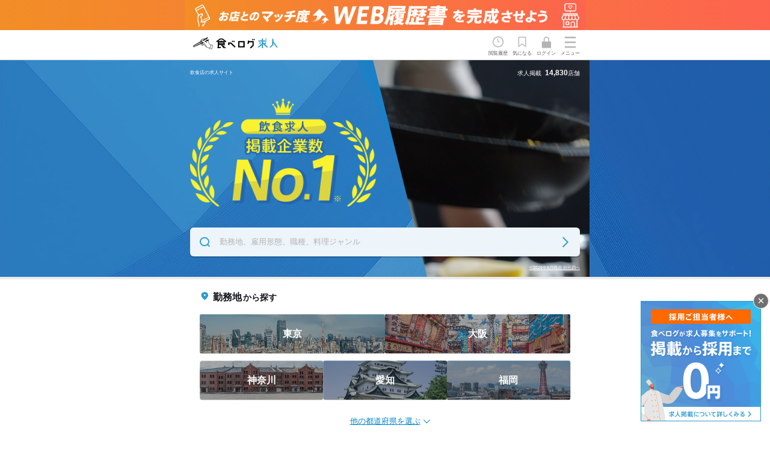

--- FILE ---
content_type: text/html; charset=utf-8
request_url: https://job.tabelog.com/?employment=parttime&genre=RC021202&page=2
body_size: 8507
content:
<!DOCTYPE html><html lang="ja"><head><meta charset="utf-8" /><title>飲食店の求人サイト｜食べログ求人</title><meta content="width=device-width, initial-scale=1.0, maximum-scale=1.0" name="viewport" /><meta name="csrf-param" content="authenticity_token" />
<meta name="csrf-token" content="Uz2ziaJfLr7oX6Prpo_qGnaMVwtAG2CjqIv0QmQ7D_EmgLG_NoQPO1QG0D3fGW82lF-_qTVbbZNm0WBX-ggDbg" /><meta name="csp-nonce" /><link rel="stylesheet" href="/assets/application-2f1ce19c110c1f84b281df11f4762a4614427692c9c539e9b2f95cd8f258be3c.css" data-turbo-track="reload" /><link href="/assets/favicon_re1-89f5f8e61d68431ae92ba63df084ff979d308b00bce3b154cb7851527da7084a.ico" rel="icon" /><link href="/assets/touch_icon-1c263c867aa8aa691f629b7a77f58448b8ab98682ea30c0f24a1939c0a662a2e.png" rel="apple-touch-icon" /><script src="/assets/modules/local_storage_utils-f4cfbaef1e7e32241f7f24f2cdc02f1177a8a57ca08d3c2fbe2a1526f2e73b25.js"></script>
<script src="/assets/modules/search_information_manager-fd9414aca3eae1d1df9407b6fe809ad3fa837fe300a74bcfd9ff01c36b414963.js"></script><script>document.addEventListener('DOMContentLoaded', function() {
  const isLogin = false;
  SearchInformationManager.setLogin(isLogin);
});</script><script src="https://cdnjs.cloudflare.com/ajax/libs/bodymovin/5.6.6/lottie.min.js"></script><script src="/assets/modules/redirect_page-1dae9434376494072ff4ec11a547192a03fa0f85878afbdde5255805e1ccb627.js"></script><script src="/assets/modules/navi_menu-693bbba87676075aa2ae2145af2849616672aeebf95fd1edc638fe525550b4b1.js"></script><script src="/assets/modules/motion_logo-ba26daa16b8804028373f92692a274216b05c7af8d711bad6792ad62baadf39d.js"></script><script src="/assets/modules/tbkyujin_analytics-bd4f7a375df93888c8e2e74b3e54be787067e33091aa9536e55fcf5771e6a2e0.js"></script><script src="/assets/modules/karte_login_handler-51e129553e86f2b582b6828358e4c2211e70cd09bdc36afef34f74b576193f9b.js"></script><script async="" src="https://www.googletagmanager.com/gtag/js?id=AW-16494958925"></script><script src="/assets/modules/google_tag_manager-4860589a924cf80ce4df55b0cc622d6d0a77e30eca63a065b3e360701506e6e0.js"></script><script async="" src="https://s.yimg.jp/images/listing/tool/cv/ytag.js"></script><script src="/assets/modules/ysa_tag_manager-fba4403e4a3a19bcbebf2d26002be6e905c6f6e25c7d06208e2ae73ead90c7fd.js"></script><script src="/assets/modules/karte_tag-ef3693740e192e2008ce5f2290ef6f49cba8d3dae5939a73f48feafab84f27ac.js"></script><script async="" src="https://cdn-edge.karte.io/f62bad9798c437d5cf89a4a4e496f19f/edge.js"></script><script async="" src="https://cdn-blocks.karte.io/f62bad9798c437d5cf89a4a4e496f19f/builder.js"></script><meta content="【掲載企業数No.1】の飲食店専門の求人サイト「食べログ求人」なら、食べログ高評価のお店から人気チェーンまで幅広く掲載。正社員の転職も、アルバイト探しも、あなたの理想の職場が見つかります。" name="description" /><link href="https://job.tabelog.com/" rel="canonical" /><link rel="stylesheet" href="/assets/top/index-41a4e8fa5b0d0f44bcdbb87bdb86416766e5848f77e3e1551fac6160668c6e03.css" data-turbo-track="reload" />
<link rel="stylesheet" href="/assets/shared/header_banner-09f93159b096c4f1cb57f9741a8f00362d026b161a0f264f03f890c7b7e1b24b.css" data-turbo-track="reload" /><meta content="article" property="og:type" /><meta content="https://job.tabelog.com/" property="og:url" /><meta content="食べログ求人" property="og:site_name" /><meta content="飲食店の求人サイト｜食べログ求人" property="og:title" /><meta content="https://job.tabelog.com/assets/ogp-ec4c1ae0a6896961ec173d785265baea68158ef36d4429c625def66afbecae88.png" property="og:image" /><meta content="【掲載企業数No.1】の飲食店専門の求人サイト「食べログ求人」なら、食べログ高評価のお店から人気チェーンまで幅広く掲載。正社員の転職も、アルバイト探しも、あなたの理想の職場が見つかります。" property="og:description" /><meta content="summary" name="twitter:card" /><script src="/assets/top/index-3abc74b87bfdcb33ff5a84d39f60557f2eea7369c1cc0103080b868b3b7202b7.js"></script></head><body><div class="header-banner"><a class="header-banner__img sp-only" href="/web_resumes/step"><img width="375" alt="お店とのマッチ度UP!WEB履歴書を完成させよう" src="/assets/header_banner/resume_banner_sp-5f9fbc3c119d6b3349fbde2a04fdb65bd55eb45cf6c44ff5baae9937167691fb.png" /></a><a class="header-banner__img pc-only" href="/web_resumes/step"><img width="648" alt="お店とのマッチ度UP!WEB履歴書を完成させよう" src="/assets/header_banner/resume_banner_pc-e60af68bf5f61e5bbaf8d55e39ab209fdbf4518fbe16185fc085b4b18dedc5cd.png" /></a></div><header class="l-header-main" id="js-global-header"><div class="p-global-header"><div class="p-global-header__inner"><div class="p-global-header__logo"><a class="p-global-header__logo-link" href="/"><div data-path="/assets/tbkyujin_motion_logo-8fcb7d3df9f704282cb330ecbbae711c0b11f51be55a049fe64f474e2d704e14.json" id="js-lottie-logo"></div></a></div><div class="p-global-header__menu-wrap"><div class="p-global-header__link p-global-header__link--history" id="js-view-histories-link"><span>閲覧履歴</span></div><div class="p-global-header__link p-global-header__link--favorite" id="js-favorite-jobs-link"><span>気になる</span><div id="js-favorite-count"></div></div><a class="p-global-header__logo-link" href="/login"><div class="p-global-header__link p-global-header__link--login" id="js-login-link"><span>ログイン</span></div></a><button class="js-analytics p-global-header__nav-button" data-analyticsvalue="ハンバーガーメニュー" id="js-navi-btn" type="button"><span>メニュー</span></button></div></div></div></header><div class="p-sidemenu-wrap is-hidden" id="js-navi-wrap"><div class="p-sidemenu"><div class="p-sidemenu__header"><div class="p-sidemenu__header-inner"><p class="p-sidemenu__header-title">メニュー</p><div class="p-sidemenu__close" id="js-navi-close">close</div></div></div><div class="p-sidemenu__contents"><div class="p-sidemenu__login-inner"><a class="c-btn c-btn--primary p-sidemenu__login-btn" href="/login">ログイン・無料会員登録</a></div><nav class="c-header-nav"><ul class="c-header-nav__list"><li class="c-header-nav__list-item"><a href="/">食べログ求人TOP</a></li><li class="c-header-nav__list-item"><a href="/advanced_search">求人検索</a></li><li class="c-header-nav__list-item c-header-nav__list-item--noicon"><div class="c-header-nav__lead-item">マイページ管理</div><ul class="c-header-nav__sublist"><li class="c-header-nav__list-item c-header-nav__list-item--sub"><a href="/view_histories">閲覧履歴</a></li><li class="c-header-nav__list-item c-header-nav__list-item--sub"><a href="/favorite_jobs">気になる求人</a></li><li class="c-header-nav__list-item c-header-nav__list-item--sub"><a href="/advanced_search?section=condition_and_history">検索履歴・保存した条件</a></li><li class="c-header-nav__list-item c-header-nav__list-item--sub"><a href="/job_entries">応募履歴</a></li><li class="c-header-nav__list-item c-header-nav__list-item--sub"><a href="/web_resumes">WEB履歴書</a></li><li class="c-header-nav__list-item c-header-nav__list-item--sub"><a href="/receiving_settings">スカウト・メルマガ受信設定</a></li></ul><a href="https://help.tabelog.com/?q=求人">ヘルプ・お問い合わせフォーム</a></li></ul><ul class="c-header-nav__infolist"><li class="c-header-nav__infolist-item"><a href="https://owner.tabelog.com/home/tbkyujin">掲載をご検討の店舗様へ</a></li><li class="c-header-nav__infolist-item"><a href="/press/">食べログ求人PRESS</a></li><li class="c-header-nav__infolist-item"><a href="https://corporate.kakaku.com/privacy">プライバシーポリシー</a></li><li class="c-header-nav__infolist-item"><a href="/terms">利用規約</a></li><li class="c-header-nav__infolist-item"><a href="http://corporate.kakaku.com/">企業情報</a></li></ul></nav></div></div></div><div class="l-container-main"><script type="application/ld+json">{
  "@context": "http://schema.org",
  "@type": "WebSite",
  "name": "食べログ求人",
  "url": "https://job.tabelog.com/"
}</script><main><article><div class="job-search"><div class="job-search__inner"><div class="l-contents"><div class="title-item-wrap"><h1 class="title-item">飲食店の求人サイト</h1><div class="search-data-text">求人掲載<span class="search-data-count">14,830</span>店舗</div></div><div class="no1-img"><div class="no1-img__item"><img width="310" height="177" alt="飲食求人掲載企業数No.1" src="/assets/top/number_of_companies-abfde84686fd9ba2237ed337d8012df5f0a6d5ae0e68b0b1a73732f4ea3579c5.png" /></div><div class="no1-img__video"><video autoplay="autoplay" loop="loop" muted="muted" playsinline="playsinline" data-device="sp" class="no1-img__video-item video-sp js-video" src="https://tblg.k-img.com/images/owner_rst/tbkyujin_site/kyujin_top.mp4"></video><video autoplay="autoplay" loop="loop" muted="muted" playsinline="playsinline" data-device="tab" class="no1-img__video-item video-tab js-video" src="https://tblg.k-img.com/images/owner_rst/tbkyujin_site/kyujin_top_tab.mp4"></video><video autoplay="autoplay" loop="loop" muted="muted" playsinline="playsinline" data-device="pc" class="no1-img__video-item video-pc js-video" src="https://tblg.k-img.com/images/owner_rst/tbkyujin_site/kyujin_top.mp4"></video><div class="no1-img__video-item no1-img__video-item--novideo video-sp js-video-fallback" data-device="sp"></div><div class="no1-img__video-item no1-img__video-item--novideo video-tab js-video-fallback" data-device="tab"></div><div class="no1-img__video-item no1-img__video-item--novideo video-pc js-video-fallback" data-device="pc"></div></div></div><div class="p-global-search"><a class="p-search-form u-width-100 top-search-btn" href="/advanced_search"><span class="p-search-form__textfield c-textfield top-search-btn-inner u-width-100">勤務地、雇用形態、職種、料理ジャンル</span></a></div><div class="investigation"><a href="#investigation">&#8251;2025年9月時点 自社調べ</a></div></div></div><div class="js-search-history search-history"><div class="js-search-history-title-content"></div><template id="js-search-history-title"><div class="search-history-title"><span class="js-search-history-title-text"></span><a class="js-search-history-search-link js-analytics" data-analyticsvalue="トップ検索履歴_すべてを見るクリック"></a></div></template><div class="js-search-histories-content search-histories-content"></div><template id="js-search-histories"><div class="search-histories"><a class="js-search-history-link search-history-link js-analytics" data-analyticsvalue="トップ検索履歴_検索履歴クリック"><div class="js-search-history-main-text search-history-main-text"></div><div class="js-search-history-sub-text search-history-sub-text"></div></a></div></template></div></div><div class="l-contents"><div class="top-popup-bnr" id="js-popup"><button class="top-popup-bnr__close" id="js-popup-close" type="button">閉じる</button><a class="top-popup-bnr__item js-analytics" data-analyticsvalue="トップ_サービス紹介バナークリック" href="https://owner.tabelog.com/home/tbkyujin?lid=pc-top-tbkyujin_recruit_banner"><img width="200" height="200" alt="採用ご担当者様へ、食べログが求人募集をサポート！掲載から採用まで0円" src="/assets/top/top_popup_bnr-d08d28504540f76e5d93ba0b21608cc9e782ddbf60938b9d399b85c26a2dc3f6.png" /></a></div><div><div class="categories"><div class="categories-item"><h2 class="categories-title categories-title--area">勤務地<span class="categories-title-text">から探す</span></h2><div class="categories-top"><div class="categories-top-item-wrap"><a class="categories-top-item" href="/search?prefecture=13"><img width="168" height="65" alt="" src="/assets/top/tokyo-4b83141fcd50c45e2caf654de70f417f7d8547e4beac5230ad77815ec3c67235.png" /><span class="categories-top-item-title">東京</span></a></div><div class="categories-top-item-wrap"><a class="categories-top-item" href="/search?prefecture=27"><img width="168" height="65" alt="" src="/assets/top/osaka-4ad857ea116807563330f72d536a81bd875b93cb3d7102796003487986186da1.png" /><span class="categories-top-item-title">大阪</span></a></div></div><div class="categories-top categories-top--row"><div class="categories-top-item-wrap"><a class="categories-top-item" href="/search?prefecture=14"><img width="168" height="65" alt="" src="/assets/top/kanagawa-d0ab13cf81455fc71db05b0703f19da92b34f5011385436052770b4f925e8a44.png" /><span class="categories-top-item-title">神奈川</span></a></div><div class="categories-top-item-wrap"><a class="categories-top-item" href="/search?prefecture=23"><img width="168" height="65" alt="" src="/assets/top/aichi-7378d3c1e2c4ff681cc1efb50a74b217bc77d2c90c8f35f8a9400118a82a3fa5.png" /><span class="categories-top-item-title">愛知</span></a></div><div class="categories-top-item-wrap"><a class="categories-top-item" href="/search?prefecture=40"><img width="168" height="65" alt="" src="/assets/top/fukuoka-4c36f89e1c5facc62b3756494d396245d864c04a3d397f07c74f254e1cc8ecd1.png" /><span class="categories-top-item-title">福岡</span></a></div></div><div class="categories-area-more"><div class="categories-area-more__toggle"><input id="more-area" type="checkbox" /><label for="more-area"></label></div><div class="categories-area-more__detail"><ul class="categories-area-list"><li class="categories-area-item"><div class="categories-area-item__toggle"><input id="more-detail-area01" type="checkbox" /><label for="more-detail-area01">北海道・東北</label></div><ul class="categories-area-item__detail"><li class="categories-other-item"><a class="c-btn categories-item-btn" href="/search?prefecture=1">北海道</a></li><li class="categories-other-item"><a class="c-btn categories-item-btn" href="/search?prefecture=4">宮城</a></li><li class="categories-other-item"><a class="c-btn categories-item-btn" href="/search?prefecture=7">福島</a></li><li class="categories-other-item"><a class="c-btn categories-item-btn" href="/search?prefecture=2">青森</a></li><li class="categories-other-item"><a class="c-btn categories-item-btn" href="/search?prefecture=3">岩手</a></li><li class="categories-other-item"><a class="c-btn categories-item-btn" href="/search?prefecture=6">山形</a></li><li class="categories-other-item"><a class="c-btn categories-item-btn" href="/search?prefecture=5">秋田</a></li></ul></li><li class="categories-area-item"><div class="categories-area-item__toggle"><input id="more-detail-area02" type="checkbox" /><label for="more-detail-area02">関東</label></div><ul class="categories-area-item__detail"><li class="categories-other-item"><a class="c-btn categories-item-btn" href="/search?prefecture=13">東京</a></li><li class="categories-other-item"><a class="c-btn categories-item-btn" href="/search?prefecture=14">神奈川</a></li><li class="categories-other-item"><a class="c-btn categories-item-btn" href="/search?prefecture=11">埼玉</a></li><li class="categories-other-item"><a class="c-btn categories-item-btn" href="/search?prefecture=12">千葉</a></li><li class="categories-other-item"><a class="c-btn categories-item-btn" href="/search?prefecture=8">茨城</a></li><li class="categories-other-item"><a class="c-btn categories-item-btn" href="/search?prefecture=10">群馬</a></li><li class="categories-other-item"><a class="c-btn categories-item-btn" href="/search?prefecture=9">栃木</a></li></ul></li><li class="categories-area-item"><div class="categories-area-item__toggle"><input id="more-detail-area03" type="checkbox" /><label for="more-detail-area03">中部・北陸</label></div><ul class="categories-area-item__detail"><li class="categories-other-item"><a class="c-btn categories-item-btn" href="/search?prefecture=23">愛知</a></li><li class="categories-other-item"><a class="c-btn categories-item-btn" href="/search?prefecture=22">静岡</a></li><li class="categories-other-item"><a class="c-btn categories-item-btn" href="/search?prefecture=20">長野</a></li><li class="categories-other-item"><a class="c-btn categories-item-btn" href="/search?prefecture=21">岐阜</a></li><li class="categories-other-item"><a class="c-btn categories-item-btn" href="/search?prefecture=24">三重</a></li><li class="categories-other-item"><a class="c-btn categories-item-btn" href="/search?prefecture=19">山梨</a></li><li class="categories-other-item"><a class="c-btn categories-item-btn" href="/search?prefecture=15">新潟</a></li><li class="categories-other-item"><a class="c-btn categories-item-btn" href="/search?prefecture=17">石川</a></li><li class="categories-other-item"><a class="c-btn categories-item-btn" href="/search?prefecture=16">富山</a></li><li class="categories-other-item"><a class="c-btn categories-item-btn" href="/search?prefecture=18">福井</a></li></ul></li><li class="categories-area-item"><div class="categories-area-item__toggle"><input id="more-detail-area04" type="checkbox" /><label for="more-detail-area04">関西</label></div><ul class="categories-area-item__detail"><li class="categories-other-item"><a class="c-btn categories-item-btn" href="/search?prefecture=27">大阪</a></li><li class="categories-other-item"><a class="c-btn categories-item-btn" href="/search?prefecture=28">兵庫</a></li><li class="categories-other-item"><a class="c-btn categories-item-btn" href="/search?prefecture=26">京都</a></li><li class="categories-other-item"><a class="c-btn categories-item-btn" href="/search?prefecture=25">滋賀</a></li><li class="categories-other-item"><a class="c-btn categories-item-btn" href="/search?prefecture=29">奈良</a></li><li class="categories-other-item"><a class="c-btn categories-item-btn" href="/search?prefecture=30">和歌山</a></li></ul></li><li class="categories-area-item"><div class="categories-area-item__toggle"><input id="more-detail-area05" type="checkbox" /><label for="more-detail-area05">中国・四国</label></div><ul class="categories-area-item__detail"><li class="categories-other-item"><a class="c-btn categories-item-btn" href="/search?prefecture=34">広島</a></li><li class="categories-other-item"><a class="c-btn categories-item-btn" href="/search?prefecture=33">岡山</a></li><li class="categories-other-item"><a class="c-btn categories-item-btn" href="/search?prefecture=35">山口</a></li><li class="categories-other-item"><a class="c-btn categories-item-btn" href="/search?prefecture=32">島根</a></li><li class="categories-other-item"><a class="c-btn categories-item-btn" href="/search?prefecture=31">鳥取</a></li><li class="categories-other-item"><a class="c-btn categories-item-btn" href="/search?prefecture=38">愛媛</a></li><li class="categories-other-item"><a class="c-btn categories-item-btn" href="/search?prefecture=37">香川</a></li><li class="categories-other-item"><a class="c-btn categories-item-btn" href="/search?prefecture=36">徳島</a></li><li class="categories-other-item"><a class="c-btn categories-item-btn" href="/search?prefecture=39">高知</a></li></ul></li><li class="categories-area-item"><div class="categories-area-item__toggle"><input id="more-detail-area06" type="checkbox" /><label for="more-detail-area06">九州・沖縄</label></div><ul class="categories-area-item__detail"><li class="categories-other-item"><a class="c-btn categories-item-btn" href="/search?prefecture=40">福岡</a></li><li class="categories-other-item"><a class="c-btn categories-item-btn" href="/search?prefecture=43">熊本</a></li><li class="categories-other-item"><a class="c-btn categories-item-btn" href="/search?prefecture=46">鹿児島</a></li><li class="categories-other-item"><a class="c-btn categories-item-btn" href="/search?prefecture=42">長崎</a></li><li class="categories-other-item"><a class="c-btn categories-item-btn" href="/search?prefecture=44">大分</a></li><li class="categories-other-item"><a class="c-btn categories-item-btn" href="/search?prefecture=45">宮崎</a></li><li class="categories-other-item"><a class="c-btn categories-item-btn" href="/search?prefecture=41">佐賀</a></li><li class="categories-other-item"><a class="c-btn categories-item-btn" href="/search?prefecture=47">沖縄</a></li></ul></li><li class="categories-area-item"><div class="categories-area-item__toggle"><input id="more-detail-area07" type="checkbox" /><label for="more-detail-area07">主要エリア</label></div><ul class="categories-area-item__detail"><li class="categories-other-item"><a class="c-btn categories-item-btn" href="/search?major_municipality=27100">大阪市</a></li><li class="categories-other-item"><a class="c-btn categories-item-btn" href="/search?major_municipality=40130">福岡市</a></li><li class="categories-other-item"><a class="c-btn categories-item-btn" href="/search?major_municipality=15100">新潟市</a></li><li class="categories-other-item"><a class="c-btn categories-item-btn" href="/search?major_municipality=26100">京都市</a></li><li class="categories-other-item"><a class="c-btn categories-item-btn" href="/search?major_municipality=23100">名古屋市</a></li><li class="categories-other-item"><a class="c-btn categories-item-btn" href="/search?major_municipality=22100">静岡市</a></li><li class="categories-other-item"><a class="c-btn categories-item-btn" href="/search?major_municipality=34100">広島市</a></li><li class="categories-other-item"><a class="c-btn categories-item-btn" href="/search?major_municipality=11100">さいたま市</a></li></ul></li></ul></div></div></div><div class="categories-item"><h2 class="categories-title categories-title--status">雇用形態<span class="categories-title-text">から探す</span></h2><div class="categories-top"><div class="categories-top-item-wrap"><a class="categories-top-item" href="/search?employment=fulltime"><img width="168" height="65" alt="" src="/assets/top/fulltime-69bf84cf8bc6869bd534f05291d9f11b7d915a991da75e5195b774933fe52136.png" /><span class="categories-top-item-title">正社員</span></a></div><div class="categories-top-item-wrap"><a class="categories-top-item" href="/search?employment=parttime"><img width="168" height="65" alt="" src="/assets/top/arbeit-232be61496af98453c89a75597e5e22a7921339159746b0ae41792a50d1e4d90.png" /><span class="categories-top-item-title">アルバイト</span></a></div><div class="categories-top-item-wrap"><a class="categories-top-item" href="/search?employment=others"><img width="168" height="65" alt="" src="/assets/top/contractemployee-e3614ea898d0be45dbacb25cf03c6a48cc85a8068478bfddfcc130c807e7138d.png" /><span class="categories-top-item-title">契約社員</span></a></div></div></div><div class="categories-item"><h2 class="categories-title categories-title--occupation">職種<span class="categories-title-text">から探す</span></h2><div class="categories-top"><div class="categories-top-item-wrap"><a class="categories-top-item" href="/search?occupation=manager"><img width="168" height="65" alt="" src="/assets/top/manager-296ea4cfbef4528ca1b255d10dc99edfb91a8e37c79831d9792fca16b28510bf.png" /><span class="categories-top-item-title categories-top-item-title--small">店長候補・<br />マネージャー</span></a></div><div class="categories-top-item-wrap"><a class="categories-top-item" href="/search?occupation=service_staff"><img width="168" height="65" alt="" src="/assets/top/hallstaff-4adb6227b0c0271d874cdcfe8b4be6db18e624b5d032019746aa785308e73c5a.png" /><span class="categories-top-item-title categories-top-item-title--small">ホールスタッフ・<br />サービススタッフ</span></a></div></div><div class="categories-top categories-top--row"><div class="categories-top-item-wrap"><a class="categories-top-item" href="/search?occupation=chef"><img width="168" height="65" alt="" src="/assets/top/chef-5b65ed6b661340858d1f840640c7f5cbb70ad627559a273bf50a9ce60a661b10.png" /><span class="categories-top-item-title categories-top-item-title--small">料理長候補</span></a></div><div class="categories-top-item-wrap"><a class="categories-top-item" href="/search?occupation=kitchen_staff"><img width="168" height="65" alt="" src="/assets/top/cookingstaff-d89b34c406143ce7c08eb6b1d2458326067efa1bcd53c437c792873aeb8fd268.png" /><span class="categories-top-item-title categories-top-item-title--small">調理師・<br />調理スタッフ</span></a></div></div><ul class="categories-other-wrap"><li class="categories-other-item"><a class="c-btn categories-item-btn" href="/search?occupation=cooking_apprenticeship">調理補助・調理見習い</a></li><li class="categories-other-item"><a class="c-btn categories-item-btn" href="/search?occupation=dishwashing">皿洗い・洗い場</a></li><li class="categories-other-item"><a class="c-btn categories-item-btn" href="/search?occupation=pastry_chef">パティシエ</a></li><li class="categories-other-item"><a class="c-btn categories-item-btn" href="/search?occupation=sommelier">ソムリエ</a></li><li class="categories-other-item"><a class="c-btn categories-item-btn" href="/search?occupation=bartender">バーテンダー</a></li><li class="categories-other-item"><a class="c-btn categories-item-btn" href="/search?occupation=delivery_staff">デリバリースタッフ・配達スタッフ</a></li></ul></div><div class="categories-item"><h2 class="categories-title categories-title--genre">料理ジャンル<span class="categories-title-text">から探す</span></h2><div class="categories-top"><div class="categories-top-item-wrap"><a class="categories-top-item" href="/search?genre=RC21"><img width="168" height="65" alt="" src="/assets/top/izakaya-a2ab4865590fb7d701227d7bd34924cb5ad0d310edb5177a50c47d8112d64576.png" /><span class="categories-top-item-title">居酒屋</span></a></div><div class="categories-top-item-wrap"><a class="categories-top-item" href="/search?genre=RC1301"><img width="168" height="65" alt="" src="/assets/top/yakiniku-4c08323d6263b1a6286e644e89c7c2b6cc4690e429187f59a0c801fa2d4fab1e.png" /><span class="categories-top-item-title">焼肉</span></a></div></div><div class="categories-top categories-top--row"><div class="categories-top-item-wrap"><a class="categories-top-item" href="/search?genre=RC0212"><img width="168" height="65" alt="" src="/assets/top/italian-27ce92b054460eb281ed38d2cbde2aa7c32babdb8c3a8ceef373d89ba5ea7aca.png" /><span class="categories-top-item-title">イタリアン</span></a></div><div class="categories-top-item-wrap"><a class="categories-top-item" href="/search?genre=RC0101"><img width="168" height="65" alt="" src="/assets/top/japanese-80b34a855236bcece919c129035851302e215d89b688c0949a83c82ffe2a6fce.png" /><span class="categories-top-item-title">日本料理</span></a></div></div><ul class="categories-other-wrap"><li class="categories-other-item"><a class="c-btn categories-item-btn" href="/search?genre=RC03">中華料理</a></li><li class="categories-other-item"><a class="c-btn categories-item-btn" href="/search?genre=RC010601">焼き鳥</a></li><li class="categories-other-item"><a class="c-btn categories-item-btn" href="/search?genre=RC0102">寿司</a></li><li class="categories-other-item"><a class="c-btn categories-item-btn" href="/search?genre=SC1001">カフェ</a></li><li class="categories-other-item"><a class="c-btn categories-item-btn" href="/search?genre=RC0211">フレンチ</a></li><li class="categories-other-item"><a class="c-btn categories-item-btn" href="/search?genre=MC">ラーメン</a></li><li class="categories-other-item"><a class="c-btn categories-item-btn" href="/search?genre=RC01">和食</a></li><li class="categories-other-item"><a class="c-btn categories-item-btn" href="/search?genre=RC0401">韓国料理</a></li><li class="categories-other-item"><a class="c-btn categories-item-btn" href="/search?genre=BC01">バー</a></li><li class="categories-other-item"><a class="c-btn categories-item-btn" href="/search?genre=SC02">スイーツ</a></li></ul></div><div class="categories-item"><h2 class="categories-title categories-title--kodawari">こだわり条件<span class="categories-title-text">から探す</span></h2><ul class="categories-other-wrap"><li class="categories-other-item"><a class="c-btn categories-item-btn" href="/search?condition=high_total_score">食べログ評価 3.5以上</a></li><li class="categories-other-item"><a class="c-btn categories-item-btn" href="/search?condition=fulltime_welcome">フルタイム歓迎</a></li><li class="categories-other-item"><a class="c-btn categories-item-btn" href="/search?condition=opening_staff_wanted">オープニングスタッフ募集</a></li><li class="categories-other-item"><a class="c-btn categories-item-btn" href="/search?condition=bonus">ボーナス・賞与あり</a></li><li class="categories-other-item"><a class="c-btn categories-item-btn" href="/search?condition=small_store">小さなお店（20席未満）</a></li><li class="categories-other-item"><a class="c-btn categories-item-btn" href="/search?condition=nail">ネイルOK</a></li><li class="categories-other-item"><a class="c-btn categories-item-btn" href="/search?condition=privately_owned">個人経営（2店舗以内）</a></li><li class="categories-other-item"><a class="c-btn categories-item-btn" href="/search?condition=senior_and_middle_active">シニア・ミドル活躍中</a></li><li class="categories-other-item"><a class="c-btn categories-item-btn" href="/search?condition=dormitory">寮・社宅あり（住み込み）</a></li><li class="categories-other-item"><a class="c-btn categories-item-btn" href="/search?condition=new_graduates_welcome">新卒歓迎</a></li><li class="categories-other-item"><a class="c-btn categories-item-btn" href="/search?condition=weekdays">平日のみ勤務OK（土日休み）</a></li></ul></div></div></div></div><div class="categories categories--press"><h3 class="categories-title">飲食業界で働く人、これから目指す人へ。</h3><a class="js-analytics" data-analyticsvalue="トップ_食べログ求人PRESSバナークリック" href="/press/" target="_blank"><picture><source media="(min-width: 769px)" srcset="/assets/top/kyujin_press_bnr_pc-67950b3fad4d2295d4921f2313ccc713b1b23dc358f0be13aff721bcfab1aba6.png" /><source media="(max-width: 768px)" srcset="/assets/top/kyujin_press_bnr_sp-0ebfbded5d4cce722be29cd5259f6536e293f6e32a9f749ef20891ead05fba88.png" /><img alt="食べログ求人PRESS 知る、考える、挑む。飲食業界で働く人のための情報メディア" src="/assets/top/kyujin_press_bnr_sp-0ebfbded5d4cce722be29cd5259f6536e293f6e32a9f749ef20891ead05fba88.png" /></picture></a></div><div class="related"><div class="related__inner"><p class="related__title">関連サイト</p><ul class="related__list"><li class="related__item"><a class="related__link" href="https://xn--pckua2a7gp15o89zb.com/" rel="noopener" target="_blank">求人情報の一括検索サイト[求人ボックス]</a></li></ul></div></div><div class="categories categories--recruiter"><div id="investigation"><p class="investigation-description">&#8251;飲食店専門求人サイトの求人掲載企業数No.1調査<br />調査時期:2025年9月<br />調査対象サイト:飲食店専門求人サイト（食べログ求人・グルメキャリー・クックビズ・求人飲食店ドットコム）<br />調査手法：以下のいずれかの方法で調査<br />・調査対象サイトにアクセスし、条件を絞らずに検索表示される求人掲載企業数を地方区分別に集計し合算<br />・「決算説明資料」に記載されている求人掲載企業数を参照<br />&#8251;自社調べ</p></div></div></article></main></div><footer class="l-footer"><div class="p-global-footer"><ul class="p-global-footer__nav"><li class="p-global-footer__nav-item"><a href="/press/">食べログ求人PRESS</a></li><li class="p-global-footer__nav-item"><a href="https://help.tabelog.com/?q=求人">ヘルプ・お問い合わせ</a></li><li class="p-global-footer__nav-item"><a href="https://corporate.kakaku.com/privacy">プライバシーポリシー</a></li><li class="p-global-footer__nav-item"><a href="/terms">利用規約</a></li><li class="p-global-footer__nav-item"><a href="http://corporate.kakaku.com/">企業情報</a></li></ul><p class="p-global-footer__copyright"><small>&copy;Kakaku.com, Inc.</small></p></div></footer><div class="c-overlay is-hidden" id="js-modal-overlay"></div><script src="/assets/modules/s_code-8d24059e883ce1b73fe28be0f98dc3f1209d8320d22ab73ade8004895aea8157.js"></script>
<script language="JavaScript"><!--
var report_suite = 'kakakucomtabelogjob';
/* You may give each page an identifying name, server, and channel on the next lines. */
s.channel = "top";
s.pageName = "top";
s.eVar45 = "guest";
s.prop42 = "";




/************* DO NOT ALTER ANYTHING BELOW THIS LINE ! **************/
var s_code=s.t();if(s_code)document.write(s_code)//--></script>
<script language="JavaScript"><!--
if(navigator.appVersion.indexOf('MSIE')>=0)document.write(unescape('%3C')+'\!-'+'-')
//--></script><!--/DO NOT REMOVE/-->
<script language="JavaScript"><!--

function onclickcatalystbutton(clickType, eventType) {
  var s = s_gi(s_account);
  s.linkTrackVars   = 'events,prop42,eVar45';
  s.linkTrackEvents = 'event1,event2';
  s.events          = eventType;
  s.prop42          = clickType;
  s.eVar45          = "guest";
  s.tl(this, 'o', clickType);
}

function onclickcatalyst_favoritejobs(clickType, eventType, restaurantsinfo) {
  var s = s_gi(s_account);
  s.linkTrackVars   = 'events,prop1,prop42,eVar1,eVar45';
  s.linkTrackEvents = 'event3,event4';
  s.events          = eventType;
  s.prop1           = restaurantsinfo;
  s.eVar1           = s.prop1;
  s.prop42          = clickType;
  s.eVar45          = "guest";
  s.tl(this, 'o', clickType);
}

// PVカウントしないイベント用メソッド
function onclickcatalyst_not_pv(clickType, eventType, eVar43) {
  var s = s_gi(s_account);
  s.linkTrackVars   = 'events,prop42,eVar43,eVar45';
  s.linkTrackEvents = 'event7';
  s.events          = eventType;
  s.prop42          = clickType;
  s.eVar43          = eVar43;
  s.eVar45          = "guest";
  s.tl(this, 'o', clickType);
}
// -->
</script>

<!-- End SiteCatalyst code version: H.8. -->
<script>document.addEventListener('DOMContentLoaded', function() {
  SearchInformationManager.syncSearchInformation().then((_result) => {
    SearchInformationManager.loadFavoriteJobs().then((favoriteJobs) => {
      const favoriteJobsCount = favoriteJobs.length;
      const favoriteContainer = document.getElementById("js-favorite-jobs-link");
      const favoriteCountContainer = document.getElementById("js-favorite-count");
      if (favoriteJobs === null || favoriteJobsCount === 0) {
        favoriteContainer.classList.add("p-global-header__link--favorite-zero");
        favoriteCountContainer.classList.remove("p-global-header__favorite-count");
        favoriteCountContainer.textContent = "";
      } else {
        favoriteCountContainer.classList.add("p-global-header__favorite-count");
        favoriteContainer.classList.remove("p-global-header__link--favorite-zero");
        favoriteCountContainer.textContent = favoriteJobsCount;
      }
    });
  });
});</script></body></html>

--- FILE ---
content_type: text/css
request_url: https://job.tabelog.com/assets/application-2f1ce19c110c1f84b281df11f4762a4614427692c9c539e9b2f95cd8f258be3c.css
body_size: 8948
content:
html,body,div,span,object,iframe,h1,h2,h3,h4,h5,h6,p,blockquote,pre,a,abbr,address,cite,code,del,dfn,em,img,ins,kbd,q,samp,small,strong,sub,sup,var,b,i,dl,dt,dd,ol,ul,li,fieldset,form,label,legend,output,table,caption,tbody,tfoot,thead,tr,th,td,article,aside,canvas,details,figcaption,figure,footer,header,menu,nav,section,main,summary,time,mark,audio,video,embed{outline:0;margin:0;padding:0;border:0;font:inherit;vertical-align:baseline;background:transparent}article,aside,canvas,details,figcaption,figure,footer,header,menu,nav,section,main,summary,address{display:block}h1,h2,h3,h4,h5,h6,strong,em,b{font-style:normal;font-weight:bold}div,p{word-wrap:break-word;overflow-wrap:break-word}ol,ul{list-style:none}li{list-style:inherit}blockquote,q{quotes:none}blockquote:before,blockquote:after,q:before,q:after{content:"";content:none}img{vertical-align:bottom}table{border-spacing:0;border-collapse:separate;word-break:break-all;empty-cells:show}caption,th{text-align:left}input,button,textarea,select{margin:0;font:inherit}input,textarea{padding:0}html{scroll-behavior:smooth;scroll-padding-top:1em;font-size:62.5%}body{color:#13131e;font-family:"メイリオ","Meiryo","Hiragino Sans","ヒラギノ角ゴシック","ヒラギノ角ゴ Pro W3","Hiragino Kaku Gothic Pro","ＭＳ Ｐゴシック","Helvetica Neue",Helvetica,Arial,sans-serif;font-size:1.2rem;line-height:1.5;background-color:#f4f4f4;text-size-adjust:100%;-webkit-text-size-adjust:100%;tap-highlight-color:rgba(0,0,0,0);-webkit-tap-highlight-color:rgba(0,0,0,0)}body *{box-sizing:border-box}body.iframe{background-color:#fff}a{color:#0082d0;text-decoration:none}a:hover,a:active{color:#0082d0}a:hover{text-decoration:underline}@font-face{font-family:"Kyujin Glyph";font-style:normal;font-weight:normal;src:url(/assets/shared/webfonts/job_symbols/job_symbols-2ee7df1d1cc509f8cfe434893cd9025edd1d02c39b701ef519afc66b45c68905.eot#iefix) format("embedded-opentype"),url(/assets/shared/webfonts/job_symbols/job_symbols-1440ee4c4e04b49603f9c5e67ff11957ca0e014721068f8198906c0edfb5eb7f.woff) format("woff"),url(/assets/shared/webfonts/job_symbols/job_symbols-d5dbb5d21970a22a97173bdf5ea9fb31c2ee61dd67cb4f4ce1ad91c8da984494.ttf) format("truetype"),url(/assets/shared/webfonts/job_symbols/job_symbols-42a8b214e189e341b00a28c91a5c654c5dda159593e8b48b9f74133802c5a8ef.svg#job_symbols) format("svg")}[class^=gly-b-]:before,[class*=" gly-b-"]:before{font-family:"Kyujin Glyph";font-style:normal;font-weight:normal;font-variant:normal;-webkit-font-smoothing:antialiased;text-transform:none}[class^=gly-a-]:after,[class*=" gly-a-"]:after{font-family:"Kyujin Glyph";font-style:normal;font-weight:normal;font-variant:normal;-webkit-font-smoothing:antialiased;text-transform:none}.gly-b-hamburger-menu:before,.gly-a-hamburger-menu:after{content:"\f000"}.gly-b-search:before,.gly-a-search:after{content:"\f001"}.gly-b-arrowback:before,.gly-a-arrowback:after{content:"\f002"}.gly-b-arrownext:before,.gly-a-arrownext:after{content:"\f003"}.gly-b-arrowdown:before,.gly-a-arrowdown:after{content:"\f004"}.gly-b-arrowup:before,.gly-a-arrowup:after{content:"\f005"}.gly-b-close:before,.gly-a-close:after{content:"\f006"}.gly-b-area-map:before,.gly-a-area-map:after{content:"\f007"}.gly-b-train:before,.gly-a-train:after{content:"\f008"}.gly-b-bag:before,.gly-a-bag:after{content:"\f009"}.gly-b-chef:before,.gly-a-chef:after{content:"\f00a"}.gly-b-money:before,.gly-a-money:after{content:"\f00b"}.gly-b-clock:before,.gly-a-clock:after{content:"\f00c"}.gly-b-fork-knife:before,.gly-a-fork-knife:after{content:"\f00d"}.gly-b-heart:before,.gly-a-heart:after{content:"\f00e"}.gly-b-phone:before,.gly-a-phone:after{content:"\f00f"}.gly-b-user:before,.gly-a-user:after{content:"\f010"}.gly-b-star:before,.gly-a-star:after{content:"\f011"}.gly-b-star-medal:before,.gly-a-star-medal:after{content:"\f012"}.gly-b-check:before,.gly-a-check:after{content:"\f013"}.gly-b-checkbox-off:before,.gly-a-checkbox-off:after{content:"\f014"}.gly-b-checkbox-on:before,.gly-a-checkbox-on:after{content:"\f015"}.gly-b-radio-off:before,.gly-a-radio-off:after{content:"\f016"}.gly-b-radio-on:before,.gly-a-radio-on:after{content:"\f017"}.gly-b-dinner:before,.gly-a-dinner:after{color:#336aa2;content:"\f018"}.gly-b-lunch:before,.gly-a-lunch:after{color:#cc8131;content:"\f019"}.gly-b-rating-star-full:before,.gly-a-rating-star-full:after{content:"\f01a"}.gly-b-rating-star-half:before,.gly-a-rating-star-half:after{content:"\f01b"}.gly-b-dotted:before,.gly-a-dotted:after{content:"\f01c"}.gly-b-warning:before,.gly-a-warning:after{content:"\f01d"}.gly-b-hyphen:before,.gly-a-hyphen:after{content:"\f01e"}.gly-b-bookmark1:before,.gly-a-bookmark1:after{content:"\f01f"}.gly-b-bookmark2:before,.gly-a-bookmark2:after{content:"\f020"}.gly-b-clip:before,.gly-a-clip:after{content:"\f021"}.gly-b-clock2:before,.gly-a-clock2:after{content:"\f022"}.gly-b-arrow-up-circle:before,.gly-a-arrow-up-circle:after{content:"\f023"}.gly-b-arrow-down-circle:before,.gly-a-arrow-down-circle:after{content:"\f024"}.gly-b-arrow-back-circle:before,.gly-a-arrow-back-circle:after{content:"\f025"}.gly-b-arrow-next-circle:before,.gly-a-arrow-next-circle:after{content:"\f026"}.gly-b-seat:before,.gly-a-seat:after{content:"\f027"}.gly-b-bed:before,.gly-a-bed:after{content:"\f028"}.gly-b-share-heart:before,.gly-a-share-heart:after{content:"\f029"}.gly-b-tag:before,.gly-a-tag:after{content:"\f02a"}.gly-b-list:before,.gly-a-list:after{content:"\f02b"}.gly-b-like:before,.gly-a-like:after{content:"\f02c"}.gly-b-multiple:before,.gly-a-multiple:after{content:"\f02d"}.gly-b-hooray:before,.gly-a-hooray:after{content:"\f02e"}.gly-b-skills:before,.gly-a-skills:after{content:"\f02f"}.gly-b-store:before,.gly-a-store:after{content:"\f030"}.gly-b-building:before,.gly-a-building:after{content:"\f031"}.gly-b-add:before,.gly-a-add:after{content:"\f032"}.gly-b-remove:before,.gly-a-remove:after{content:"\f033"}.gly-b-input:before,.gly-a-input:after{content:"\f034"}.gly-b-edit:before,.gly-a-edit:after{content:"\f035"}.gly-b-fire:before,.gly-a-fire:after{content:"\f036"}.gly-b-help:before,.gly-a-help:after{content:"\f037"}.gly-b-lock:before,.gly-a-lock:after{content:"\f038"}.gly-b-mail:before,.gly-a-mail:after{content:"\f039"}.gly-b-send:before,.gly-a-send:after{content:"\f03a"}.gly-b-chat:before,.gly-a-chat:after{content:"\f03b"}.gly-b-chat-2:before,.gly-a-chat-2:after{content:"\f03c"}.gly-b-rotate-right:before,.gly-a-rotate-right:after{content:"\f03d"}.l-header-main,.l-header{top:0;left:0;z-index:10;width:100%;height:50px}.l-header-main:has(.header-banner)~.l-container,.l-header:has(.header-banner)~.l-container{padding-top:30.9333333333vw}@media(min-width: 768px){.l-header-main:has(.header-banner)~.l-container,.l-header:has(.header-banner)~.l-container{padding-top:100px}}.l-header-main{position:sticky}.l-header{position:fixed}.l-container-main{padding-top:0}.l-container{padding-top:50px}.l-container-histories{min-height:100dvh;background-color:#f4f4f4}@media(min-width: 990px){.l-contents{margin:0 auto;width:648px}}.c-badge-award{display:inline-block;line-height:1}.c-badge-award>i{display:none}.c-badge-award-img{width:70px;height:13px;image-rendering:-webkit-optimize-contrast}.c-badge-hyakumeiten{display:inline-block;line-height:1;vertical-align:middle}.c-badge-hyakumeiten>i{display:none}.c-badge-hyakumeiten-img{width:60px;height:13px;border-radius:2px;image-rendering:-webkit-optimize-contrast}.c-btn{position:relative;display:inline-block;padding:12px 16px;margin:0;font-size:1.6rem;font-weight:600;line-height:normal;color:#13131e;text-align:center;text-decoration:none;vertical-align:middle;appearance:none;cursor:pointer;background-color:#fff;border:1px solid #2d9bcd;border-radius:2px;outline:none}.c-btn[class^=gly-b-],.c-btn[class*=" gly-b-"]{padding-left:42px}.c-btn[class^=gly-b-]::before,.c-btn[class*=" gly-b-"]::before{position:absolute;top:50%;left:16px;margin-top:-0.5em;color:#2d9bcd;text-shadow:0 1px 0 #fff;font-size:16px}.c-btn[class^=gly-a-],.c-btn[class*=" gly-a-"]{padding-right:42px}.c-btn[class^=gly-a-]::after,.c-btn[class*=" gly-a-"]::after{position:absolute;top:50%;right:16px;margin-top:-0.5em;color:#2d9bcd;text-shadow:0 1px 0 #fff;font-size:16px}@media(min-width: 990px){.c-btn:hover{color:#13131e;text-decoration:none;background-color:#f8f8f8}}.c-btn.is-disabled.is-disabled,.c-btn:disabled:disabled{color:#fff;cursor:default;background-color:#d2d2d2;border-color:#d2d2d2}.c-btn.is-disabled.is-disabled[class^=gly-b-]::before,.c-btn.is-disabled.is-disabled[class*=" gly-b-"]::before,.c-btn:disabled:disabled[class^=gly-b-]::before,.c-btn:disabled:disabled[class*=" gly-b-"]::before{color:#fff}.c-btn.is-disabled.is-disabled[class^=gly-a-]::after,.c-btn.is-disabled.is-disabled[class*=" gly-a-"]::after,.c-btn:disabled:disabled[class^=gly-a-]::after,.c-btn:disabled:disabled[class*=" gly-a-"]::after{color:#fff}.c-btn::-moz-focus-inner{border:0}.c-btn.c-btn--primary{color:#fff;background-color:#2d9bcd;border-color:#2d9bcd}@media(min-width: 990px){.c-btn.c-btn--primary:hover{background-color:#90bee0;border-color:#90bee0}}.c-btn.c-btn--primary[class^=gly-b-]::before,.c-btn.c-btn--primary[class*=" gly-b-"]::before{color:#fff}.c-btn.c-btn--primary[class^=gly-a-]::after,.c-btn.c-btn--primary[class*=" gly-a-"]::after{color:#fff}.c-btn.c-btn--primary.is-disabled.is-disabled,.c-btn.c-btn--primary:disabled:disabled{color:#fff;cursor:default;background-color:#d2d2d2;border-color:#d2d2d2}.c-btn.c-btn--primary.is-disabled.is-disabled[class^=gly-b-]::before,.c-btn.c-btn--primary.is-disabled.is-disabled[class*=" gly-b-"]::before,.c-btn.c-btn--primary:disabled:disabled[class^=gly-b-]::before,.c-btn.c-btn--primary:disabled:disabled[class*=" gly-b-"]::before{color:#fff}.c-btn.c-btn--primary.is-disabled.is-disabled[class^=gly-a-]::after,.c-btn.c-btn--primary.is-disabled.is-disabled[class*=" gly-a-"]::after,.c-btn.c-btn--primary:disabled:disabled[class^=gly-a-]::after,.c-btn.c-btn--primary:disabled:disabled[class*=" gly-a-"]::after{color:#fff}.c-btn.c-btn--favorite{color:#595960;border:1px solid #b4b4b4}.c-check-btn{display:none}.c-check-btn+label{display:inline-block;padding:8px 16px;font-size:1.3rem;line-height:1;color:#2d9bcd;cursor:pointer;background-color:#fff;border:1px solid #2d9bcd;border-radius:2px}.c-check-btn+label:hover{background-color:#f8f8f8}.c-check-btn.c-check-btn--count+label{display:inline-block;padding:6px 8px;font-size:1.3rem;line-height:1;color:#2d9bcd;cursor:pointer;background-color:#fff;border:1px solid #2d9bcd;border-radius:2px}.c-check-btn.c-check-btn--count+label:hover{background-color:#f8f8f8}.c-check-btn:checked+label{font-weight:bold;color:#fff;background-color:#2d9bcd}.c-check-btn__num{margin-left:6px;font-weight:bold}.c-header-nav{padding:0 16px}@media(max-height: 800px){.c-header-nav{height:calc(100dvh - 50px);padding-bottom:120px;overflow-y:scroll}}.c-header-nav__list-item{display:flex;align-items:center;justify-content:space-between;border-bottom:1px solid #e6e6e6}.c-header-nav__list-item.c-header-nav__list-item--noicon{display:block}.c-header-nav__list-item.c-header-nav__list-item--noicon::after{display:none}.c-header-nav__list-item a{display:block;width:100%;padding:14px 16px;color:#13131e}.c-header-nav__list-item a:hover{text-decoration:none;opacity:.7}.c-header-nav__list-item::after{right:0;padding-right:20px;font-size:2rem;color:#2d9bcd;font-family:"Kyujin Glyph";font-style:normal;font-weight:normal;font-variant:normal;-webkit-font-smoothing:antialiased;text-transform:none;content:"\f003"}.c-header-nav__list-item.c-header-nav__list-item--sub a{padding-left:30px}.c-header-nav__lead-item{display:block;width:100%;padding:14px 16px;color:#13131e}.c-header-nav__sublist{border-top:1px solid #e6e6e6}.c-header-nav__infolist{margin-top:8px}.c-header-nav__infolist-item{font-size:1.2rem}.c-header-nav__infolist-item a{display:block;padding:8px 10px}.c-header-nav__infolist-item a:hover{text-decoration:none;opacity:.7}@media(min-width: 990px){.c-header-nav{width:648px;padding:0 16px 16px;margin:0 auto}}.c-icon-help{position:relative;display:inline-block}.c-icon-help.c-icon-help--around{margin:0 5px}.c-icon-help.c-icon-help--link{float:left;margin:2px 0 0 5px}.c-icon-help__btn{font-weight:bold;vertical-align:middle;cursor:pointer}.c-icon-help__btn::after{font-family:"Kyujin Glyph";font-style:normal;font-weight:normal;font-variant:normal;-webkit-font-smoothing:antialiased;text-transform:none;content:"\f037";font-size:1.3rem}.c-icon-help.c-icon-help--dark .c-icon-help__btn{color:#b4b4b4;background-color:#fff}.c-icon-help>a:hover{text-decoration:none;cursor:pointer}.c-icon-help__tooltip-frame{position:absolute;top:18px;left:11px;z-index:3;display:none;font-size:1.2rem;font-weight:normal}.c-icon-help.c-icon-help--dark:hover .c-icon-help__tooltip-frame{display:block}.c-loader{display:inline-block;position:relative;width:70px;height:70px}.c-loader:before{width:70px;height:70px;line-height:1.6279069767;font-size:40px}.c-loader:after{margin:32px;width:6px;height:6px;font-size:31px}.c-loader:before{display:block;position:relative;color:rgba(89,89,96,.85);text-align:center}.c-loader:after{position:absolute;top:0;left:0;border-radius:50%;content:"";animation:c-loader .8s infinite ease}.c-loader.c-loader--xs{width:20px;height:20px}.c-loader.c-loader--xs:before{display:none}.c-loader.c-loader--xs:after{margin:8px;width:4px;height:4px;font-size:7px}@keyframes c-loader{0%{box-shadow:.8660254038em .5em 0 0 rgba(114,114,122,.9),.5em .8660254038em 0 0 rgba(114,114,122,0),0em 1em 0 0 rgba(114,114,122,.2),-.5em .8660254038em 0 0 rgba(114,114,122,.2),-.8660254038em .5em 0 0 rgba(114,114,122,.2),-1em 0em 0 0 rgba(114,114,122,.2),-.8660254038em -.5em 0 0 rgba(114,114,122,.3),-.5em -.8660254038em 0 0 rgba(114,114,122,.4),0em -1em 0 0 rgba(114,114,122,.5),.5em -.8660254038em 0 0 rgba(114,114,122,.6),.8660254038em -.5em 0 0 rgba(114,114,122,.7),1em 0em 0 0 rgba(114,114,122,.8)}8.3333333333%{box-shadow:.8660254038em .5em 0 0 rgba(114,114,122,.8),.5em .8660254038em 0 0 rgba(114,114,122,.9),0em 1em 0 0 rgba(114,114,122,0),-.5em .8660254038em 0 0 rgba(114,114,122,.2),-.8660254038em .5em 0 0 rgba(114,114,122,.2),-1em 0em 0 0 rgba(114,114,122,.2),-.8660254038em -.5em 0 0 rgba(114,114,122,.2),-.5em -.8660254038em 0 0 rgba(114,114,122,.3),0em -1em 0 0 rgba(114,114,122,.4),.5em -.8660254038em 0 0 rgba(114,114,122,.5),.8660254038em -.5em 0 0 rgba(114,114,122,.6),1em 0em 0 0 rgba(114,114,122,.7)}16.6666666667%{box-shadow:.8660254038em .5em 0 0 rgba(114,114,122,.7),.5em .8660254038em 0 0 rgba(114,114,122,.8),0em 1em 0 0 rgba(114,114,122,.9),-.5em .8660254038em 0 0 rgba(114,114,122,0),-.8660254038em .5em 0 0 rgba(114,114,122,.2),-1em 0em 0 0 rgba(114,114,122,.2),-.8660254038em -.5em 0 0 rgba(114,114,122,.2),-.5em -.8660254038em 0 0 rgba(114,114,122,.2),0em -1em 0 0 rgba(114,114,122,.3),.5em -.8660254038em 0 0 rgba(114,114,122,.4),.8660254038em -.5em 0 0 rgba(114,114,122,.5),1em 0em 0 0 rgba(114,114,122,.6)}25%{box-shadow:.8660254038em .5em 0 0 rgba(114,114,122,.6),.5em .8660254038em 0 0 rgba(114,114,122,.7),0em 1em 0 0 rgba(114,114,122,.8),-.5em .8660254038em 0 0 rgba(114,114,122,.9),-.8660254038em .5em 0 0 rgba(114,114,122,0),-1em 0em 0 0 rgba(114,114,122,.2),-.8660254038em -.5em 0 0 rgba(114,114,122,.2),-.5em -.8660254038em 0 0 rgba(114,114,122,.2),0em -1em 0 0 rgba(114,114,122,.2),.5em -.8660254038em 0 0 rgba(114,114,122,.3),.8660254038em -.5em 0 0 rgba(114,114,122,.4),1em 0em 0 0 rgba(114,114,122,.5)}33.3333333333%{box-shadow:.8660254038em .5em 0 0 rgba(114,114,122,.5),.5em .8660254038em 0 0 rgba(114,114,122,.6),0em 1em 0 0 rgba(114,114,122,.7),-.5em .8660254038em 0 0 rgba(114,114,122,.8),-.8660254038em .5em 0 0 rgba(114,114,122,.9),-1em 0em 0 0 rgba(114,114,122,0),-.8660254038em -.5em 0 0 rgba(114,114,122,.2),-.5em -.8660254038em 0 0 rgba(114,114,122,.2),0em -1em 0 0 rgba(114,114,122,.2),.5em -.8660254038em 0 0 rgba(114,114,122,.2),.8660254038em -.5em 0 0 rgba(114,114,122,.3),1em 0em 0 0 rgba(114,114,122,.4)}41.6666666667%{box-shadow:.8660254038em .5em 0 0 rgba(114,114,122,.4),.5em .8660254038em 0 0 rgba(114,114,122,.5),0em 1em 0 0 rgba(114,114,122,.6),-.5em .8660254038em 0 0 rgba(114,114,122,.7),-.8660254038em .5em 0 0 rgba(114,114,122,.8),-1em 0em 0 0 rgba(114,114,122,.9),-.8660254038em -.5em 0 0 rgba(114,114,122,0),-.5em -.8660254038em 0 0 rgba(114,114,122,.2),0em -1em 0 0 rgba(114,114,122,.2),.5em -.8660254038em 0 0 rgba(114,114,122,.2),.8660254038em -.5em 0 0 rgba(114,114,122,.2),1em 0em 0 0 rgba(114,114,122,.3)}50%{box-shadow:.8660254038em .5em 0 0 rgba(114,114,122,.3),.5em .8660254038em 0 0 rgba(114,114,122,.4),0em 1em 0 0 rgba(114,114,122,.5),-.5em .8660254038em 0 0 rgba(114,114,122,.6),-.8660254038em .5em 0 0 rgba(114,114,122,.7),-1em 0em 0 0 rgba(114,114,122,.8),-.8660254038em -.5em 0 0 rgba(114,114,122,.9),-.5em -.8660254038em 0 0 rgba(114,114,122,0),0em -1em 0 0 rgba(114,114,122,.2),.5em -.8660254038em 0 0 rgba(114,114,122,.2),.8660254038em -.5em 0 0 rgba(114,114,122,.2),1em 0em 0 0 rgba(114,114,122,.2)}58.3333333333%{box-shadow:.8660254038em .5em 0 0 rgba(114,114,122,.2),.5em .8660254038em 0 0 rgba(114,114,122,.3),0em 1em 0 0 rgba(114,114,122,.4),-.5em .8660254038em 0 0 rgba(114,114,122,.5),-.8660254038em .5em 0 0 rgba(114,114,122,.6),-1em 0em 0 0 rgba(114,114,122,.7),-.8660254038em -.5em 0 0 rgba(114,114,122,.8),-.5em -.8660254038em 0 0 rgba(114,114,122,.9),0em -1em 0 0 rgba(114,114,122,0),.5em -.8660254038em 0 0 rgba(114,114,122,.2),.8660254038em -.5em 0 0 rgba(114,114,122,.2),1em 0em 0 0 rgba(114,114,122,.2)}66.6666666667%{box-shadow:.8660254038em .5em 0 0 rgba(114,114,122,.2),.5em .8660254038em 0 0 rgba(114,114,122,.2),0em 1em 0 0 rgba(114,114,122,.3),-.5em .8660254038em 0 0 rgba(114,114,122,.4),-.8660254038em .5em 0 0 rgba(114,114,122,.5),-1em 0em 0 0 rgba(114,114,122,.6),-.8660254038em -.5em 0 0 rgba(114,114,122,.7),-.5em -.8660254038em 0 0 rgba(114,114,122,.8),0em -1em 0 0 rgba(114,114,122,.9),.5em -.8660254038em 0 0 rgba(114,114,122,0),.8660254038em -.5em 0 0 rgba(114,114,122,.2),1em 0em 0 0 rgba(114,114,122,.2)}75%{box-shadow:.8660254038em .5em 0 0 rgba(114,114,122,.2),.5em .8660254038em 0 0 rgba(114,114,122,.2),0em 1em 0 0 rgba(114,114,122,.2),-.5em .8660254038em 0 0 rgba(114,114,122,.3),-.8660254038em .5em 0 0 rgba(114,114,122,.4),-1em 0em 0 0 rgba(114,114,122,.5),-.8660254038em -.5em 0 0 rgba(114,114,122,.6),-.5em -.8660254038em 0 0 rgba(114,114,122,.7),0em -1em 0 0 rgba(114,114,122,.8),.5em -.8660254038em 0 0 rgba(114,114,122,.9),.8660254038em -.5em 0 0 rgba(114,114,122,0),1em 0em 0 0 rgba(114,114,122,.2)}83.3333333333%{box-shadow:.8660254038em .5em 0 0 rgba(114,114,122,.2),.5em .8660254038em 0 0 rgba(114,114,122,.2),0em 1em 0 0 rgba(114,114,122,.2),-.5em .8660254038em 0 0 rgba(114,114,122,.2),-.8660254038em .5em 0 0 rgba(114,114,122,.3),-1em 0em 0 0 rgba(114,114,122,.4),-.8660254038em -.5em 0 0 rgba(114,114,122,.5),-.5em -.8660254038em 0 0 rgba(114,114,122,.6),0em -1em 0 0 rgba(114,114,122,.7),.5em -.8660254038em 0 0 rgba(114,114,122,.8),.8660254038em -.5em 0 0 rgba(114,114,122,.9),1em 0em 0 0 rgba(114,114,122,0)}91.6666666667%{box-shadow:.8660254038em .5em 0 0 rgba(114,114,122,0),.5em .8660254038em 0 0 rgba(114,114,122,.2),0em 1em 0 0 rgba(114,114,122,.2),-.5em .8660254038em 0 0 rgba(114,114,122,.2),-.8660254038em .5em 0 0 rgba(114,114,122,.2),-1em 0em 0 0 rgba(114,114,122,.3),-.8660254038em -.5em 0 0 rgba(114,114,122,.4),-.5em -.8660254038em 0 0 rgba(114,114,122,.5),0em -1em 0 0 rgba(114,114,122,.6),.5em -.8660254038em 0 0 rgba(114,114,122,.7),.8660254038em -.5em 0 0 rgba(114,114,122,.8),1em 0em 0 0 rgba(114,114,122,.9)}100%{box-shadow:.8660254038em .5em 0 0 rgba(114,114,122,.9),.5em .8660254038em 0 0 rgba(114,114,122,0),0em 1em 0 0 rgba(114,114,122,.2),-.5em .8660254038em 0 0 rgba(114,114,122,.2),-.8660254038em .5em 0 0 rgba(114,114,122,.2),-1em 0em 0 0 rgba(114,114,122,.2),-.8660254038em -.5em 0 0 rgba(114,114,122,.3),-.5em -.8660254038em 0 0 rgba(114,114,122,.4),0em -1em 0 0 rgba(114,114,122,.5),.5em -.8660254038em 0 0 rgba(114,114,122,.6),.8660254038em -.5em 0 0 rgba(114,114,122,.7),1em 0em 0 0 rgba(114,114,122,.8)}}.c-local-nav{display:flex;margin-bottom:-6px;color:#13131e;border-bottom:solid 1px #d9d9d9}.c-local-nav__item{display:flex;background-color:#fff;justify-content:center}.c-local-nav__target{display:flex;position:relative;cursor:pointer;padding:5px 12px 0;border:none;width:100%;height:100%;box-sizing:border-box;color:inherit;background-color:#fff;font-size:1.4rem;line-height:1;align-items:center;justify-content:center}.c-local-nav__target:hover{color:inherit;font-weight:bold;text-decoration:inherit;background-color:#f8f8f8}.c-local-nav__target.is-active{position:relative;width:120px;top:1px;cursor:default;border-bottom:2px solid #2d9bcd;font-weight:bold;pointer-events:none;background-color:#fff}.c-local-nav__target.is-disabled{cursor:default;pointer-events:none}.c-modal-fullscreen{position:fixed;top:0;left:0;z-index:11;width:100%;height:100%;background-color:#fff;opacity:1;transition:opacity .4s cubic-bezier(0, 0, 0.2, 1)}.c-modal-fullscreen__contents{height:inherit;overflow:auto}.c-modal-fullscreen__contents.is-visible{-webkit-overflow-scrolling:touch}.c-modal-fullscreen__contents.is-overlay-visible{overflow:hidden}@media(min-width: 990px){.c-modal-fullscreen__contents{width:648px;margin:0 auto;border-right:1px solid #e6e6e6;border-left:1px solid #e6e6e6}}.c-modal-fullscreen.is-hidden{height:0;overflow:hidden}.c-modal-fullscreen.is-fadeout,.c-modal-fullscreen.is-hidden{opacity:0}.c-modal-fullscreen.is-no-transition{transition:opacity 0s cubic-bezier(0, 0, 0.2, 1)}.c-modal-fullscreen.c-modal-fullscreen--slide{transition:transform .4s cubic-bezier(0, 0, 0.2, 1),opacity .4s cubic-bezier(0, 0, 0.2, 1)}.c-modal-fullscreen.c-modal-fullscreen--slide.is-slideout,.c-modal-fullscreen.c-modal-fullscreen--slide.is-hidden{opacity:1;transform:translateX(100%)}.c-modal-fullscreen.c-modal-fullscreen--slide.is-no-transition{transition:transform 0s cubic-bezier(0, 0, 0.2, 1),opacity 0s cubic-bezier(0, 0, 0.2, 1)}.c-modal-fullscreen__header{border-bottom:1px solid #d2d2d2}.c-modal-fullscreen__header-inner{position:relative;display:flex;gap:16px;align-items:center;min-height:50px;padding:13px 16px}@media(min-width: 990px){.c-modal-fullscreen__header-inner{width:648px;margin:0 auto}}.c-modal-fullscreen__header-title{flex-grow:1;font-size:1.6rem;font-weight:bold;line-height:1;text-align:center}.c-modal-fullscreen__close{position:absolute;top:13px;left:16px;display:block;width:24px;height:24px;overflow:hidden;text-indent:-999px;cursor:pointer}.c-modal-fullscreen__close::before{position:absolute;top:50%;left:50%;width:1em;height:1em;margin:-0.5em 0 0 -0.5em;font-size:2rem;line-height:1;color:#2d9bcd;text-indent:0;vertical-align:middle;font-family:"Kyujin Glyph";font-style:normal;font-weight:normal;font-variant:normal;-webkit-font-smoothing:antialiased;text-transform:none;content:"\f006"}.c-modal-fullscreen__footer{position:absolute;bottom:0;left:0;width:100%;padding:16px;text-align:center;background-color:#fff;border-top:1px solid #2d9bcd}@media(min-width: 990px){.c-modal-fullscreen__footer{left:50%;width:648px;border-right:1px solid #e6e6e6;border-left:1px solid #e6e6e6;transform:translateX(-50%)}}.c-modal-fullscreen-animation{opacity:0;animation-name:fadeUpAnime;animation-duration:.5s;animation-delay:.6s;animation-fill-mode:forwards}@keyframes fadeUpAnime{from{opacity:1;transform:translateY(100%)}to{opacity:1;transform:translateY(0)}}.c-modal-half-back{position:fixed;top:0;right:0;bottom:0;left:0;z-index:10;width:100%;height:100%;background-color:rgba(0,0,0,.15)}.c-modal-half-back.disable{display:none}.c-modal-half{position:fixed;top:67dvh;left:0;z-index:11;width:100%;height:100%;text-align:center;background-color:#fff;border-radius:16px 16px 0 0;opacity:1;transition:opacity .2s cubic-bezier(0, 0, 0.2, 1)}@media(max-height: 800px){.c-modal-half{top:53%}}.c-modal-half__contents{height:inherit;padding:80px 16px 0;overflow:auto;font-size:1.3rem;text-align:left}.c-modal-half__contents.is-visible{-webkit-overflow-scrolling:touch}.c-modal-half__contents.is-overlay-visible{overflow:hidden}@media(min-width: 990px){.c-modal-half__contents{width:648px;margin:0 auto;text-align:center;border-right:1px solid #d2d2d2;border-left:1px solid #d2d2d2}}.c-modal-half__txt{margin-bottom:16px;font-size:1.4rem;font-weight:600;text-align:center}.c-modal-half__contents-btn-wrap{display:flex;gap:8px;justify-content:center;margin:16px 0}.c-modal-half.is-hidden{height:0;overflow:hidden}.c-modal-header{height:62px}.c-modal-half-animation{opacity:1;animation-name:fadeUpAnime;animation-duration:.8s;animation-delay:0;animation-fill-mode:forwards}@keyframes fadeUpAnime{from{opacity:1;transform:translateY(100%)}to{opacity:1;transform:translateY(0)}}.submit-button{width:100%;color:#fff;white-space:nowrap;background-color:#2d9bcd}@media(min-width: 990px){.submit-button:hover{color:#fff;background-color:#90bee0;border-color:#90bee0}}.c-modal-header-half{display:flex;align-items:center;justify-content:center;width:100%;height:100%;padding:19px 15px;background-color:#fff;border-bottom:1px solid #d2d2d2;border-radius:16px 16px 0 0}.c-modal-header-half__logo{width:max-content;margin:0 auto;font-size:1.6rem;font-weight:bold;text-align:center}.c-modal-header-half__inner{display:flex}@media(min-width: 990px){.c-modal-header-half__inner{position:relative;display:flex;align-items:center;justify-content:center;width:648px;padding:10px 15px}}.close-btn{padding:0;appearance:none;cursor:pointer;background-color:transparent;border:none;outline:none}.close-btn::before{position:absolute;top:11px;left:15px;padding:4px;font-family:"Kyujin Glyph";font-size:2rem;font-style:normal;font-weight:normal;font-variant:normal;color:#2d9bcd;text-transform:none;cursor:pointer;content:"";background:#fff;border:none;-webkit-font-smoothing:antialiased}@media(min-width: 990px){.close-btn::before{top:4px}}html.is-overlay-visible{height:auto !important;overflow-y:hidden}html.is-overlay-visible body{overflow-y:hidden}.c-overlay{display:block;position:fixed;top:0;right:0;bottom:0;left:0;z-index:999;width:auto;height:auto;overflow:hidden;background:rgba(0,0,0,.5);transition:opacity .2s ease-out}.c-overlay.is-hidden{display:none}html.is-overlay-visible .c-overlay{overflow:auto;overflow-y:scroll}.c-overlay__loader{position:fixed;top:50%;left:50%;margin:-3.5rem 0 0 -3.5rem}.c-pagination{padding:24px}.c-pagination__list{display:flex;width:100%;align-items:center;justify-content:center;gap:12px}.c-pagination__num{display:flex;min-width:36px;height:36px;border-radius:2px;color:#13131e;font-weight:bold;align-items:center;justify-content:center}@media(min-width: 990px){.c-pagination__num{min-width:48px;height:48px}}.c-pagination__num.is-current,.c-pagination__item:last-child .c-pagination__num.is-current{padding:0 9px;cursor:default;color:#fff;line-height:36px;background-color:#2d9bcd}.c-pagination__num.is-current:hover,.c-pagination__item:last-child .c-pagination__num.is-current:hover{text-decoration:none}.c-pagination__num:not(.is-current){position:relative;line-height:34px;border:1px solid #2d9bcd;background-color:#fff}.c-pagination__num:not(.is-current):hover{color:#13131e;text-decoration:none;background-color:#f8f8f8}.c-pagination__num.is-last{color:#fff;background-color:#d2d2d2;border-color:#d2d2d2;pointer-events:none}.c-pagination__ellipsis{margin:0 .5em}.c-pagination__ellipsis::before{font-family:"Kyujin Glyph";font-style:normal;font-weight:normal;font-variant:normal;-webkit-font-smoothing:antialiased;text-transform:none;content:"\f01c"}.c-rating{display:inline-flex;align-items:baseline;font-size:1.4rem;line-height:1;word-wrap:normal;overflow-wrap:normal;white-space:nowrap}.c-rating+*{margin-left:.4rem}.c-rating.c-rating--s{font-size:1.2rem}.c-rating.c-rating--l{font-size:1.6rem}.c-rating.c-rating--xl{font-size:1.8rem}.c-rating.c-rating--xxl{font-size:2.1rem}.c-rating__time{display:block;float:left;margin-right:.2rem}.c-rating__time:before{display:block;letter-spacing:1px}.c-rating__time.c-rating__time--lunch{color:#cc8131}.c-rating__time.c-rating__time--lunch:before{font-family:"Kyujin Glyph";font-style:normal;font-weight:normal;font-variant:normal;-webkit-font-smoothing:antialiased;text-transform:none;content:"\f019"}.c-rating__time.c-rating__time--dinner{color:#336aa2}.c-rating__time.c-rating__time--dinner:before{font-family:"Kyujin Glyph";font-style:normal;font-weight:normal;font-variant:normal;-webkit-font-smoothing:antialiased;text-transform:none;content:"\f018"}.c-rating__star{position:relative;display:block;float:left;margin-right:.3rem}.c-rating__star::before,.c-rating__star::after{top:0;left:0;display:block;font-family:"Kyujin Glyph";font-style:normal;font-weight:normal;font-variant:normal;text-transform:none;letter-spacing:1px;-webkit-font-smoothing:antialiased}.c-rating__star::before{position:relative;color:#e1e1e1;content:""}.c-rating.c-rating--val00 .c-rating__star::before{content:""}.c-rating__star::after{position:absolute;color:#fa0}.c-rating.c-rating--val10 .c-rating__star::after,.c-rating.is-val10 .c-rating__star::after{content:""}.c-rating.c-rating--val15 .c-rating__star::after,.c-rating.is-val15 .c-rating__star::after{content:""}.c-rating.c-rating--val20 .c-rating__star::after,.c-rating.is-val20 .c-rating__star::after{content:""}.c-rating.c-rating--val25 .c-rating__star::after,.c-rating.is-val25 .c-rating__star::after{content:""}.c-rating.c-rating--val30 .c-rating__star::after,.c-rating.is-val30 .c-rating__star::after{content:""}.c-rating.c-rating--val35 .c-rating__star::after,.c-rating.is-val35 .c-rating__star::after{color:#ff6a00;content:""}.c-rating.c-rating--val40 .c-rating__star::after,.c-rating.is-val40 .c-rating__star::after{color:#ff6a00;content:""}.c-rating.c-rating--val45 .c-rating__star::after,.c-rating.is-val45 .c-rating__star::after{color:#e64c30;content:""}.c-rating.c-rating--val50 .c-rating__star::after,.c-rating.is-val50 .c-rating__star::after{color:#e64c30;content:""}.c-rating__star.c-rating__star.c-rating__star--weak:after{color:#777}.c-rating__val{display:block;font-family:Arial}.c-rating__val.c-rating__val--strong{font-weight:bold;color:#e10000}.c-rating__star+.c-rating__val{font-size:1.08em}.c-rating__val00+.c-rating__val{margin-top:-0.2em}.c-table{border-collapse:collapse;width:100%;background-color:#fff}.c-table tr{vertical-align:top}.c-table thead tr th{padding:10px;border-bottom:1px solid #e6e6e6;color:#13131e;font-weight:bold;vertical-align:inherit;text-align:center}.c-table tbody tr th{padding:8px;border-bottom:1px solid #e6e6e6;color:#13131e;font-weight:bold;vertical-align:inherit}.c-table tbody tr td{padding:8px;border-bottom:1px solid #e6e6e6;vertical-align:inherit}.c-table.c-table--bordered{border:1px solid #e6e6e6}.c-table.c-table--bordered thead tr th{border:1px solid #e6e6e6;background-color:#f4f4f4}.c-table.c-table--bordered tbody tr th{border:1px solid #e6e6e6;background-color:#f4f4f4}.c-table.c-table--bordered tbody tr td{border:1px solid #e6e6e6}.c-table.c-table--form{border-collapse:separate;border-top:1px solid #e6e6e6}.c-table.c-table--form tbody tr th{border-top:1px solid #fff;border-bottom:1px solid #e6e6e6;background-color:#f4f4f4}.c-table.c-table--border-none{border-collapse:separate}.c-table.c-table--border-none tbody tr th{border:1px solid transparent}.c-table.c-table--border-none tbody tr td{border:1px solid transparent}.c-tags-label{display:flex;flex-wrap:wrap;gap:6px}.c-tags-label__item{font-size:1rem;line-height:1;color:#595960;background-color:#edf4fa;border:1px solid transparent;border-radius:1px}.c-tags-label__item a,.c-tags-label__item span{display:block;padding:4px}.c-tags-label__item.c-tags-label__item--new{color:#fff;background-color:#eb8f34}.c-tags-label__item.c-tags-label__item--before-open{background-color:#fefae6}.c-textfield{appearance:none;display:inline-block;padding:12px;outline:0;border:1px solid transparent;border-radius:6px;height:4.8rem;font-size:1.4rem;vertical-align:middle;line-height:1;background-color:#edf4fa}.c-textfield::-webkit-input-placeholder{color:#b4b4b4}.c-textfield::-moz-placeholder{color:#b4b4b4}.c-textfield:-moz-placeholder{color:#b4b4b4}.c-textfield:-ms-input-placeholder{color:#b4b4b4}.c-toggle-btn{display:inline-block;position:relative;cursor:pointer;border-radius:24px;width:42px;height:24px}.c-toggle-btn input[type=checkbox]{display:none}.c-toggle-btn__slider{position:absolute;top:0;left:0;border-radius:24px;width:100%;height:100%;box-sizing:border-box;background-color:#d2d2d2;transition:all .4s ease-in-out}.c-toggle-btn__slider::before{position:absolute;top:3px;left:3px;border-radius:calc(24px - 6px);width:calc(24px - 6px);height:calc(24px - 6px);content:"";background-color:#fff;transition:all .4s ease-in-out}input:checked+.c-toggle-btn__slider{background-color:#2d98cd}input:checked+.c-toggle-btn__slider::before{transform:translateX(calc(42px - 24px))}.c-toggle-btn__labels{position:absolute;top:8px;left:0;width:100%;height:100%;line-height:1;transition:all .4s ease-in-out}.c-toggle-btn__labels::before,.c-toggle-btn__labels::after{position:absolute;transition:all .4s ease-in-out}.c-toggle-btn__labels::before{left:calc(50% - 24px + 0.5em);color:#fff;content:attr(data-on);opacity:0}.c-toggle-btn__labels::after{right:calc(50% - 24px - 0.5em);color:#adb1b2;content:attr(data-off);opacity:1}input:checked~.c-toggle-btn__labels::after{opacity:0}input:checked~.c-toggle-btn__labels::before{opacity:1}.c-tooltip{position:relative;display:block;width:220px;padding:12px;font-size:1rem;line-height:1.3;color:#fff;background-color:#13131e;border-radius:4px;opacity:.8;transform:translateX(-50%)}.c-tooltip.is-hidden{display:none}.c-tooltip::before{position:absolute;line-height:0;content:""}.c-tooltip.c-tooltip--bottom{margin-bottom:6px}.c-tooltip.c-tooltip--bottom::before{left:50%;width:10px;height:10px;margin-left:-6px;background-color:#13131e;border-radius:1px;transform:rotate(45deg) skew(12deg, 12deg);bottom:-3px}.c-tooltip.c-tooltip--bottom-start{margin-bottom:6px}.c-tooltip.c-tooltip--bottom-start::before{bottom:-4px;box-sizing:border-box;width:12px;height:18px;border:6px solid #13131e;border-bottom:9px solid transparent;left:15px;border-left:4px solid transparent;border-top-right-radius:2px;transform:rotate(165deg) skewY(-30deg) scaleX(0.86666)}.c-tooltip.c-tooltip--bottom-end{margin-bottom:6px}.c-tooltip.c-tooltip--bottom-end::before{bottom:-4px;box-sizing:border-box;width:12px;height:18px;border:6px solid #13131e;border-bottom:9px solid transparent;right:11px;left:auto;border-right:4px solid transparent;border-top-left-radius:2px;transform:rotate(-165deg) skewY(30deg) scaleX(0.86666)}.c-tooltip.c-tooltip--left{margin-left:6px}.c-tooltip.c-tooltip--left::before{top:50%;width:10px;height:10px;margin-top:-5px;background-color:#13131e;border-radius:1px;transform:rotate(-45deg) skew(12deg, 12deg);left:-3px}.c-tooltip.c-tooltip--left-start{margin-left:6px}.c-tooltip.c-tooltip--left-start::before{left:-1px;box-sizing:border-box;width:12px;height:18px;border:6px solid #13131e;border-bottom:9px solid transparent;top:6px;border-left:4px solid transparent;border-top-right-radius:2px;transform:rotate(-225deg) skewY(30deg) scale(1, -1) scaleX(0.86666)}.c-tooltip.c-tooltip--left-end{margin-left:6px}.c-tooltip.c-tooltip--left-end::before{left:-1px;box-sizing:border-box;width:12px;height:18px;border:6px solid #13131e;border-bottom:9px solid transparent;bottom:6px;border-left:4px solid transparent;border-top-right-radius:2px;transform:rotate(-135deg) skewY(-30deg) scaleX(0.86666)}.c-tooltip.c-tooltip--top{margin-top:6px}.c-tooltip.c-tooltip--top::before{left:50%;width:10px;height:10px;margin-left:-6px;background-color:#13131e;border-radius:1px;transform:rotate(45deg) skew(12deg, 12deg);top:-3px}.c-tooltip.c-tooltip--top-start{margin-top:6px}.c-tooltip.c-tooltip--top-start::before{top:-4px;box-sizing:border-box;width:12px;height:18px;border:6px solid #13131e;border-bottom:9px solid transparent;left:15px;border-left:4px solid transparent;border-top-right-radius:2px;transform:rotate(-45deg) skewY(-30deg) scaleX(0.86666)}.c-tooltip.c-tooltip--top-end{margin-top:6px}.c-tooltip.c-tooltip--top-end::before{top:-4px;box-sizing:border-box;width:12px;height:18px;border:6px solid #13131e;border-bottom:9px solid transparent;right:15px;left:auto;border-right:4px solid transparent;border-top-left-radius:2px;transform:rotate(45deg) skewY(30deg) scaleX(0.86666)}.c-tooltip.c-tooltip--right{margin-right:6px}.c-tooltip.c-tooltip--right::before{top:50%;width:10px;height:10px;margin-top:-5px;background-color:#13131e;border-radius:1px;transform:rotate(-45deg) skew(12deg, 12deg);right:-3px}.c-tooltip.c-tooltip--right-start{margin-right:6px}.c-tooltip.c-tooltip--right-start::before{right:-1px;box-sizing:border-box;width:12px;height:18px;border:6px solid #13131e;border-bottom:9px solid transparent;top:6px;border-left:4px solid transparent;border-top-right-radius:2px;transform:rotate(45deg) skewY(-30deg) scaleX(0.86666)}.c-tooltip.c-tooltip--right-end{margin-right:6px}.c-tooltip.c-tooltip--right-end::before{right:-1px;box-sizing:border-box;width:12px;height:18px;border:6px solid #13131e;border-bottom:9px solid transparent;bottom:6px;border-left:4px solid transparent;border-top-right-radius:2px;transform:rotate(-45deg) skewY(30deg) scale(1, -1) scaleX(0.86666)}.p-global-header{display:flex;align-items:center;justify-content:left;width:100%;height:100%;padding:10px 15px;background-color:#fff;border-bottom:1px solid #d2d2d2}.p-global-header__inner{display:flex;align-items:center;justify-content:space-between;width:100%}@media(min-width: 990px){.p-global-header__inner{position:relative;width:648px;margin:0 auto}}.p-global-header__logo{width:150px}.p-global-header__logo-link{display:block}.p-global-header__logo-link:hover{text-decoration:none}.p-global-header__logo-link img{width:100%;height:auto}.p-global-header__nav-button{display:flex;align-items:center;justify-content:center;padding:0;appearance:none;cursor:pointer;background-color:#fff;border:none}.p-global-header__nav-button>span{display:block;width:100%;height:4.7rem;padding:.4rem 0 .4rem .4rem;overflow:hidden;font-size:.8rem;line-height:1;color:#595960;white-space:nowrap}.p-global-header__nav-button>span::before{position:relative;display:flex;align-items:center;justify-content:center;height:3rem;font-size:2rem;color:#b4b4b4;text-indent:0;font-family:"Kyujin Glyph";font-style:normal;font-weight:normal;font-variant:normal;-webkit-font-smoothing:antialiased;text-transform:none;content:"\f000"}@media(min-width: 990px){.p-global-header__nav-button:hover{cursor:pointer;opacity:.7}}.p-global-header__menu-wrap{display:flex}.p-global-header__link{display:block;height:4.7rem;padding:.4rem;font-size:.8rem;line-height:1;color:#595960;text-align:center}@media(min-width: 990px){.p-global-header__link:hover{cursor:pointer;opacity:.7}}.p-global-header__link::before{display:flex;align-items:center;justify-content:center;width:100%;height:3rem;color:#b4b4b4}.p-global-header__link.p-global-header__link--history::before{font-size:2.4rem;font-family:"Kyujin Glyph";font-style:normal;font-weight:normal;font-variant:normal;-webkit-font-smoothing:antialiased;text-transform:none;content:"\f022"}.p-global-header__link.p-global-header__link--favorite,.p-global-header__link.p-global-header__link--favorite-zero{position:relative}.p-global-header__link.p-global-header__link--favorite::before,.p-global-header__link.p-global-header__link--favorite-zero::before{font-size:2.2rem;font-family:"Kyujin Glyph";font-style:normal;font-weight:normal;font-variant:normal;-webkit-font-smoothing:antialiased;text-transform:none;content:"\f020"}.p-global-header__link.p-global-header__link--login::before{font-size:2.2rem;font-family:"Kyujin Glyph";font-style:normal;font-weight:normal;font-variant:normal;-webkit-font-smoothing:antialiased;text-transform:none;content:"\f038"}.p-global-header__link.p-global-header__link--message{position:relative}.p-global-header__link.p-global-header__link--message::before{font-size:2.2rem;font-family:"Kyujin Glyph";font-style:normal;font-weight:normal;font-variant:normal;-webkit-font-smoothing:antialiased;text-transform:none;content:"\f03c"}.p-global-header__favorite-count,.p-global-header__message-count{position:absolute;top:5px;right:4px;z-index:2;width:1.6rem;padding:3px 0;font-size:1rem;font-weight:bold;color:#fff;background-color:#eb8f34;border-radius:8px}.p-global-footer{width:100%;padding:15px;background-color:#b4b4b4}.p-global-footer__nav{display:flex;flex-wrap:wrap;gap:16px;justify-content:center;width:100%;padding-bottom:15px;border-bottom:1px solid #fff}@media(min-width: 990px){.p-global-footer__nav{flex-direction:unset;width:648px;margin:0 auto;border-bottom:1px solid #fff}}.p-global-footer__nav-item{position:relative;display:flex;align-items:center;justify-content:center}.p-global-footer__nav-item>a{display:block;color:#fff}.p-global-footer__nav-item>a:hover{color:#fff;text-decoration:none;opacity:.7}.p-global-footer__nav-item .first-floor li{border-bottom:1px solid #f4f4f4}.p-global-footer__copyright{padding-top:15px;font-size:1rem;color:#fff;text-align:center}.p-global-footer.p-global-footer--fixed{position:fixed;bottom:0}.p-job-card__item{position:relative;padding:12px 8px;cursor:pointer;background-color:#fff}@media(min-width: 990px){.p-job-card__item:hover{background-color:#f8f8f8}}.p-job-card__item.p-job-card__item--info{border-top:solid .5px #e1e1e1;border-bottom:solid .5px #e1e1e1}.p-job-card__item.p-job-card__item--info+.p-job-card__item.p-job-card__item--info{border-top:none}.p-job-card__item.p-job-card__item--rst{padding:12px 12px 6px}.p-job-card__item.p-job-card__item--rst:hover{background-color:#fff}.p-job-card__item.p-job-card__item--favorite{padding:12px}.p-job-card__item.p-job-card__item--favorite:hover{background-color:#fff}.p-job-card__item.p-job-card__item--close{padding:12px;cursor:default;background-color:inherit}.p-job-card__link{display:block;color:#13131e;white-space:nowrap}.p-job-card__link:hover{color:#13131e;text-decoration:none}@media(max-width: 990px){.p-job-card__link{max-width:100%;overflow:hidden;text-overflow:ellipsis;word-wrap:normal;white-space:nowrap}}.p-job-card__frame{position:relative;display:flex;gap:12px;justify-content:space-between}.p-job-card__frame-inner{flex-grow:1;width:calc(100% - 124px);line-height:1.2;color:#13131e}.p-job-card__img{width:60px;height:60px;overflow:hidden;border-radius:2px}.p-job-card__img img{width:100%;height:auto}.p-job-card__img.p-job-card__img--dtl{width:52px;height:52px}.p-job-card__heading{margin-bottom:6px;font-size:1.3rem;line-height:1.5;color:#13131e}@media(max-width: 990px){.p-job-card__heading{max-width:100%;overflow:hidden;text-overflow:ellipsis;word-wrap:normal;white-space:nowrap}}.p-job-card__heading-no-img{margin-bottom:10px;font-size:1.4rem}.p-job-card__label{height:fit-content;padding:4px;margin-right:6px;font-size:1rem;color:#595960;white-space:nowrap;border:1px solid #e1e1e1;border-radius:2px}.p-job-card__salary{font-size:1.1rem;white-space:nowrap}.p-job-card__salary.p-job-card__salary--favorite{margin-right:8px}.p-job-card__text{max-width:100%;overflow:hidden;text-overflow:ellipsis;word-wrap:normal;white-space:nowrap}.p-job-card__text::before{display:inline-block;margin-right:8px;font-size:1.6rem;color:#2d9bcd;vertical-align:-2px}.p-job-card__text.p-job-card__text--status::before{font-family:"Kyujin Glyph";font-style:normal;font-weight:normal;font-variant:normal;-webkit-font-smoothing:antialiased;text-transform:none;content:"\f010"}.p-job-card__text.p-job-card__text--pay::before{font-family:"Kyujin Glyph";font-style:normal;font-weight:normal;font-variant:normal;-webkit-font-smoothing:antialiased;text-transform:none;content:"\f00b"}.p-job-card__text.p-job-card__text--time::before{font-family:"Kyujin Glyph";font-style:normal;font-weight:normal;font-variant:normal;-webkit-font-smoothing:antialiased;text-transform:none;content:"\f00c"}.p-job-card__inner{display:flex;gap:10px;justify-content:space-between;padding:14px 0 0;font-size:1rem;color:#b4b4b4}.p-job-card__inner-left-item{display:flex;align-items:center}.p-job-card__popular{display:flex;align-items:center;padding-right:8px;line-height:1;color:#e04040}.p-job-card__popular::before{padding-right:2px;font-size:1.4rem;vertical-align:middle;font-family:"Kyujin Glyph";font-style:normal;font-weight:normal;font-variant:normal;-webkit-font-smoothing:antialiased;text-transform:none;content:"\f036"}.p-job-card__update{text-align:right}.p-job-card__update.p-job-card__update--rst{padding:6px 0 0}.p-job-card__save{display:flex;align-items:center;justify-content:center;width:2.4rem;height:2.4rem;padding:0;appearance:none;cursor:pointer;background-color:transparent;border:none}.p-job-card__save::before{position:relative;font-size:2.8rem;color:#b4b4b4}.p-job-card__save.is-favorited::before{top:0;right:0;font-size:2rem;color:#eb8f34;font-family:"Kyujin Glyph";font-style:normal;font-weight:normal;font-variant:normal;-webkit-font-smoothing:antialiased;text-transform:none;content:"\f01f"}.p-job-card__save.is-not-favorited::before{top:0;right:0;font-size:2rem;font-family:"Kyujin Glyph";font-style:normal;font-weight:normal;font-variant:normal;-webkit-font-smoothing:antialiased;text-transform:none;content:"\f020"}.p-job-card__save.is-favorited-modal::before{color:#eb8f34;font-family:"Kyujin Glyph";font-style:normal;font-weight:normal;font-variant:normal;-webkit-font-smoothing:antialiased;text-transform:none;content:"\f01f"}.p-job-card__save.is-not-favorited-modal::before{font-family:"Kyujin Glyph";font-style:normal;font-weight:normal;font-variant:normal;-webkit-font-smoothing:antialiased;text-transform:none;content:"\f020"}.p-job-card__save.p-job-card__save--btn{width:100%;height:auto;padding:8px 16px;font-size:1.3rem}.p-job-card__save.p-job-card__save--btn::before{padding-right:4px}.p-job-card__save.p-job-card__save--btn.is-not-favorited span::before{content:"気になる"}.p-job-card__save.p-job-card__save--btn.is-favorited span::before{content:"追加済み"}.p-job-card__summary{display:block;padding-top:8px;margin-top:12px;color:#595960;border-top:1px solid #e6e6e6}.p-job-card__summary.is-hidden{height:0;padding-top:0;margin-top:0;visibility:hidden;border-top:none}.p-job-card__summary-link{color:#0082d0;cursor:pointer}.p-job-card__summary-link:hover{opacity:.7}.p-related-links{padding:16px 16px 24px;border-top:4px solid #e6e6e6;background-color:#fff}.p-related-links__heading{margin-bottom:12px;color:#000;font-size:1.4rem}.p-related-links__rst-list+.p-related-links__heading{margin-top:16px}.p-related-links__rst-list{display:flex;flex-wrap:wrap;gap:12px}.p-related-links__rst-item{width:100%;border-radius:2px;border:1px solid #e6e6e6}.p-related-links__rst-link{display:block;padding:10px 12px}.p-related-links__rst-link:hover{text-decoration:none;opacity:.7;cursor:pointer}.p-related-links__rst-frame{display:flex;flex-direction:row-reverse;position:relative;justify-content:space-between;gap:12px}.p-related-links__rst-frame-inner{width:calc(100% - 72px);color:#13131e;flex-grow:1}.p-related-links__rst-name{display:block;color:#13131e;font-weight:bold;font-size:1.4rem;white-space:nowrap;overflow:hidden;text-overflow:ellipsis}.p-related-links__rst-occupation{white-space:nowrap;overflow:hidden;text-overflow:ellipsis}.p-related-links__rst-label{margin-top:8px}.p-related-links__rst-img{width:3.2rem;height:3.2rem;margin-top:4px;border-radius:2px;overflow:hidden}.p-related-links__rst-img img{width:100%;height:3.2rem;object-fit:cover}.p-related-links__list{border:1px solid #e6e6e6;border-radius:2px}.p-related-links__item{border-bottom:1px solid #e6e6e6;font-size:1.3rem}.p-related-links__item:last-child{border-bottom:none}.p-related-links__item>a{display:block;padding:10px 16px}.p-related-links__item>a:hover{opacity:.7;text-decoration:none}.p-search-form{display:inline-block;position:relative}.p-search-form::before,.p-search-form::after{appearance:none;display:inline-block;position:absolute;top:0;z-index:1;border:none;width:4.8rem;height:4.8rem;color:#2d9bcd;font-size:2rem;text-align:center;line-height:4.8rem;pointer-events:none}.p-search-form::before{left:0;font-family:"Kyujin Glyph";font-style:normal;font-weight:normal;font-variant:normal;-webkit-font-smoothing:antialiased;text-transform:none;content:"\f001"}.p-search-form::after{right:0;font-family:"Kyujin Glyph";font-style:normal;font-weight:normal;font-variant:normal;-webkit-font-smoothing:antialiased;text-transform:none;content:"\f003"}.p-search-form__textfield{padding:14px 48px;font-size:1.3rem}.p-sidemenu-wrap{position:fixed;top:0;left:0;z-index:1000;width:100%;height:100dvh;overflow-y:auto;background-color:#fff;opacity:1;transition:transform .2s cubic-bezier(0, 0, 0.2, 1),opacity .2s cubic-bezier(0, 0, 0.2, 1)}@media(min-width: 990px){.p-sidemenu-wrap{width:100%;transition:visibility .35s,transform .35s}}.p-sidemenu-wrap.is-hidden{left:-100%;height:0;overflow:hidden;opacity:1;transform:translateX(100%)}@media(min-width: 990px){.p-sidemenu-wrap.is-hidden{top:-100%;left:0;transform:translateY(-100%)}}.p-sidemenu__header{border-bottom:1px solid #d2d2d2}.p-sidemenu__header-inner{position:relative;display:flex;gap:16px;align-items:center;min-height:50px;padding:13px 16px}@media(min-width: 990px){.p-sidemenu__header-inner{width:648px;margin:0 auto}}.p-sidemenu__header-title{flex-grow:1;font-size:1.6rem;font-weight:bold;line-height:1;text-align:center}.p-sidemenu__close{position:absolute;top:13px;right:24px;display:block;width:24px;height:24px;overflow:hidden;text-indent:-999px;cursor:pointer;background-color:transparent;border:none}.p-sidemenu__close::before{position:absolute;top:50%;left:50%;width:1em;height:1em;margin:-0.5em 0 0 -0.5em;font-size:2.4rem;line-height:1;color:#2d9bcd;text-indent:0;vertical-align:middle;font-family:"Kyujin Glyph";font-style:normal;font-weight:normal;font-variant:normal;-webkit-font-smoothing:antialiased;text-transform:none;content:"\f006"}.p-sidemenu__login-inner{padding:2.4rem 2.8rem;text-align:center}.p-sidemenu__login-btn{width:100%}@media(min-width: 990px){.p-sidemenu__login-btn{max-width:592px}}.u-align-left{text-align:left}.u-align-right{text-align:right}.u-align-center{text-align:center}.u-display.is-hidden{display:none}.u-display-animation{max-height:9999px;opacity:1;transition:opacity .3s ease,height .4s ease;pointer-events:auto}.u-display-animation.is-hidden{margin:0;padding:0;height:0;opacity:0;pointer-events:none}.u-mb{margin-bottom:1.6rem}.u-mb-l{margin-bottom:2.4rem}.u-mb-xl{margin-bottom:3.2rem}.u-text-indent{display:inline-block;padding-left:1em;text-indent:-1em}.u-text-indent-num{display:inline-block;padding-left:3rem;text-indent:-3rem}.u-text-notice{color:#939393;font-size:1.1rem}.u-text-attention{color:#e64939;font-weight:bold}.u-text-error{color:#c30;font-weight:bold}.u-text.is-disabled{color:#b4b4b4}.u-text-xxs{font-size:1rem}.u-text-xs{font-size:1.1rem}.u-text-s{font-size:1.2rem}.u-text-l{font-size:1.4rem}.u-text-xl{font-size:1.5rem}.u-text-xxl{font-size:1.6rem}.u-valign-top.u-valign-top.u-valign-top{vertical-align:top}.u-valign-middle.u-valign-middle.u-valign-middle{vertical-align:middle}.u-valign-bottom.u-valign-bottom.u-valign-bottom{vertical-align:bottom}.u-width-1{width:1%}.u-width-2{width:2%}.u-width-3{width:3%}.u-width-4{width:4%}.u-width-5{width:5%}.u-width-6{width:6%}.u-width-7{width:7%}.u-width-8{width:8%}.u-width-9{width:9%}.u-width-10{width:10%}.u-width-11{width:11%}.u-width-12{width:12%}.u-width-13{width:13%}.u-width-14{width:14%}.u-width-15{width:15%}.u-width-16{width:16%}.u-width-17{width:17%}.u-width-18{width:18%}.u-width-19{width:19%}.u-width-20{width:20%}.u-width-21{width:21%}.u-width-22{width:22%}.u-width-23{width:23%}.u-width-24{width:24%}.u-width-25{width:25%}.u-width-26{width:26%}.u-width-27{width:27%}.u-width-28{width:28%}.u-width-29{width:29%}.u-width-30{width:30%}.u-width-31{width:31%}.u-width-32{width:32%}.u-width-33{width:33%}.u-width-34{width:34%}.u-width-35{width:35%}.u-width-36{width:36%}.u-width-37{width:37%}.u-width-38{width:38%}.u-width-39{width:39%}.u-width-40{width:40%}.u-width-41{width:41%}.u-width-42{width:42%}.u-width-43{width:43%}.u-width-44{width:44%}.u-width-45{width:45%}.u-width-46{width:46%}.u-width-47{width:47%}.u-width-48{width:48%}.u-width-49{width:49%}.u-width-50{width:50%}.u-width-51{width:51%}.u-width-52{width:52%}.u-width-53{width:53%}.u-width-54{width:54%}.u-width-55{width:55%}.u-width-56{width:56%}.u-width-57{width:57%}.u-width-58{width:58%}.u-width-59{width:59%}.u-width-60{width:60%}.u-width-61{width:61%}.u-width-62{width:62%}.u-width-63{width:63%}.u-width-64{width:64%}.u-width-65{width:65%}.u-width-66{width:66%}.u-width-67{width:67%}.u-width-68{width:68%}.u-width-69{width:69%}.u-width-70{width:70%}.u-width-71{width:71%}.u-width-72{width:72%}.u-width-73{width:73%}.u-width-74{width:74%}.u-width-75{width:75%}.u-width-76{width:76%}.u-width-77{width:77%}.u-width-78{width:78%}.u-width-79{width:79%}.u-width-80{width:80%}.u-width-81{width:81%}.u-width-82{width:82%}.u-width-83{width:83%}.u-width-84{width:84%}.u-width-85{width:85%}.u-width-86{width:86%}.u-width-87{width:87%}.u-width-88{width:88%}.u-width-89{width:89%}.u-width-90{width:90%}.u-width-91{width:91%}.u-width-92{width:92%}.u-width-93{width:93%}.u-width-94{width:94%}.u-width-95{width:95%}.u-width-96{width:96%}.u-width-97{width:97%}.u-width-98{width:98%}.u-width-99{width:99%}.u-width-100{width:100%}.u-width-101{width:101%}


--- FILE ---
content_type: text/css
request_url: https://job.tabelog.com/assets/top/index-41a4e8fa5b0d0f44bcdbb87bdb86416766e5848f77e3e1551fac6160668c6e03.css
body_size: 2386
content:
body{background-color:#fff}.recruiter-banner__close{position:absolute;top:4px;right:4px;z-index:2;display:block;width:24px;height:24px;text-indent:-9999px;appearance:none;cursor:pointer;background-color:transparent;background-image:url(/assets/top/close_btn-58b733caca0b5710d66838c8795a9ee99fae8a61c29971d4458f60839cd89fe3.png);background-size:cover;border:solid 1px transparent}.recruiter-banner__img>img{margin-bottom:20px}.top-popup-bnr{position:fixed;right:15px;bottom:20px;z-index:999;cursor:pointer}.top-popup-bnr__close{position:absolute;top:-13px;right:-13px;z-index:2;display:block;width:26px;height:26px;text-indent:-9999px;appearance:none;cursor:pointer;background-color:#707070;border:solid 1px #fff;border-radius:50%}.top-popup-bnr__close::before{position:absolute;top:50%;left:50%;width:1em;height:1em;margin:-0.5em 0 0 -0.5em;font-size:1rem;line-height:1;color:#fff;text-indent:0;text-transform:none;vertical-align:middle;font-family:"Kyujin Glyph";font-style:normal;font-weight:normal;font-variant:normal;-webkit-font-smoothing:antialiased;text-transform:none;content:"\f006"}.job-search{overflow:hidden;border-bottom:4px solid #ececec}.job-search__inner{padding:0 16px 8px;overflow:hidden;background:#2d9bcd url(/assets/top/number_of_background-f26e197be3f680503761e430d7f2c3f8874bc641206ef61562d7fc3cd695c22e.png) no-repeat center/cover}@media screen and (min-width: 990px){.job-search__inner{min-height:360px;padding:0}}.no1-img{display:flex;align-items:center;justify-content:center;height:100%}.no1-img__item{margin-bottom:16px}@media(min-width: 990px){.no1-img__item{min-width:310px;margin:22px 0 35px}}.no1-img__item>img{max-width:100%;height:auto}.no1-img__video{position:relative;width:100%;height:100%;object-fit:cover}.no1-img__video-item{position:absolute;top:-105px;right:-16px;width:auto;max-width:245px;height:245px;clip-path:polygon(20% 0%, 100% 0%, 100% 100%, 35% 100%);background:transparent url("https://tblg.k-img.com/images/owner_rst/tbkyujin_site/kyujin_top.gif") no-repeat center/cover;opacity:1}.no1-img__video-item--novideo{width:100%;min-width:245px;opacity:0}@media(min-width: 768px){.no1-img__video-item--novideo{min-width:480px}}@media(min-width: 990px){.no1-img__video-item--novideo{min-width:360px}}@media(min-width: 768px){.no1-img__video-item{top:-116px;max-width:480px;height:270px;clip-path:polygon(0% 0%, 100% 0%, 100% 100%, 20% 100%)}}@media(min-width: 990px){.no1-img__video-item{top:-160px;max-width:360px;height:360px;clip-path:polygon(0% 0%, 100% 0%, 100% 100%, 25% 100%)}}.no1-img__character{position:relative;right:8px;bottom:-20px}@media(min-width: 768px){.no1-img__character{bottom:-32px}}.no1-img__character>img{max-width:100%;height:auto}.video-tab{display:none}.video-pc{display:none}@media screen and (min-width: 768px){.video-sp{display:none}.video-tab{display:block}.video-pc{display:none}}@media screen and (min-width: 990px){.video-sp{display:none}.video-tab{display:none}.video-pc{display:block}}.investigation{position:relative;z-index:7;padding-top:8px;text-align:end}.investigation>a{font-size:.7rem;color:#fff;text-decoration:underline}.investigation-description{margin:8px 0 8px 1em;font-size:1rem;color:#b4b4b4;text-indent:-1em}.search-history{margin:16px}@media(min-width: 990px){.search-history{width:648px;margin:16px auto}}.search-histories-content{background-color:#fff;border:1px solid #e6e6e6;border-radius:2px}.search-history-title{display:flex;justify-content:space-between;padding:10px;background-color:#f4f4f4;border:1px solid #e6e6e6}.search-histories{display:flex;align-items:center;padding:12px;border-bottom:1px solid #e6e6e6}.search-histories>a:hover{text-decoration:none;opacity:.8}.search-histories::after{margin:auto 0 auto 12px;font-size:1.6rem;color:#d2d2d2;font-family:"Kyujin Glyph";font-style:normal;font-weight:normal;font-variant:normal;-webkit-font-smoothing:antialiased;text-transform:none;content:"\f003"}.search-history-link{width:100%}.search-history-main-text{display:-webkit-box;overflow:hidden;color:#13131e;-webkit-box-orient:vertical;-webkit-line-clamp:2}.search-history-sub-text{display:-webkit-box;padding-top:4px;overflow:hidden;color:#595960;-webkit-box-orient:vertical;-webkit-line-clamp:2}.search-data-text{z-index:8;font-size:1rem;color:#fff;text-align:right}.search-data-count{margin-left:6px;font-size:1.2rem;font-weight:bold}.top-search-btn{padding:0;border:none;border-radius:6px;box-shadow:0 2px rgba(0,0,0,.2)}.top-search-btn:hover{text-decoration:none}.top-search-btn-inner{display:flex;align-items:center;color:#b4b4b4;cursor:pointer}.title-item-wrap{display:flex;align-items:center;justify-content:space-between;padding:12px 0}.title-item{font-size:.8rem;font-weight:normal;color:#fff}@media(min-width: 990px){.title-item{margin-left:0}}.categories{margin:4px 16px 24px}@media(min-width: 990px){.categories--recruiter,.categories--press{width:648px;padding:0 16px;margin:0 auto 24px}}.categories img{width:100%}.categories-item{margin-bottom:24px}.categories-item-btn{padding:8px 16px;font-size:1.3rem;font-weight:normal;color:#2d9bcd}.categories-item-btn:hover{color:#2d9bcd}.categories-title{margin-bottom:16px;font-size:1.6rem;font-weight:bold;color:#13131e}.categories-title--area{margin-top:16px}.categories-title--area::before{padding-right:6px;color:#2d9bcd;font-family:"Kyujin Glyph";font-style:normal;font-weight:normal;font-variant:normal;-webkit-font-smoothing:antialiased;text-transform:none;content:"\f007"}.categories-title--status::before{padding-right:6px;color:#2d9bcd;font-family:"Kyujin Glyph";font-style:normal;font-weight:normal;font-variant:normal;-webkit-font-smoothing:antialiased;text-transform:none;content:"\f009"}.categories-title--occupation::before{padding-right:6px;color:#2d9bcd;font-family:"Kyujin Glyph";font-style:normal;font-weight:normal;font-variant:normal;-webkit-font-smoothing:antialiased;text-transform:none;content:"\f00a"}.categories-title--genre::before{padding-right:6px;color:#2d9bcd;font-family:"Kyujin Glyph";font-style:normal;font-weight:normal;font-variant:normal;-webkit-font-smoothing:antialiased;text-transform:none;content:"\f00d"}.categories-title--kodawari::before{padding-right:6px;color:#2d9bcd;font-family:"Kyujin Glyph";font-style:normal;font-weight:normal;font-variant:normal;-webkit-font-smoothing:antialiased;text-transform:none;content:"\f00e"}.categories-title-text{margin-left:2px;font-size:1.4rem}.categories-area-more{position:relative;padding:0 0 35px;margin:20px auto -10px}.categories-area-more__detail{position:relative;display:grid;grid-template-rows:0fr;transition:.3s grid-template-rows ease}.categories-area-more__toggle label{position:absolute;bottom:0;left:50%;z-index:1;display:table;padding:10px 0;margin:0 auto;font-size:1.3rem;color:#0082d0;text-align:center;text-decoration:underline;cursor:pointer;transform:translateX(-50%)}.categories-area-more__toggle label:hover{text-decoration:none}.categories-area-more__toggle label::before{content:"他の都道府県を選ぶ"}.categories-area-more__toggle label::after{position:absolute;top:11px;right:-17px;font-size:1.3rem;color:#2d98cd;text-align:center;pointer-events:none;font-family:"Kyujin Glyph";font-style:normal;font-weight:normal;font-variant:normal;-webkit-font-smoothing:antialiased;text-transform:none;content:"\f004";transform:rotate(0);animation:rotation-area-more-open .3s linear}@keyframes rotation-area-more-open{0%{transform:rotate(180deg)}100%{transform:rotate(0)}}.categories-area-more__toggle input[type=checkbox]:checked~label::before{content:"閉じる"}.categories-area-more__toggle input[type=checkbox]:checked~label::after{top:9px;transform:rotate(180deg);animation:rotation-area-more-close .3s linear}@keyframes rotation-area-more-close{0%{transform:rotate(0)}100%{transform:rotate(180deg)}}.categories-area-more__toggle input[type=checkbox]{display:none}.categories-area-more__toggle:has(input[type=checkbox]:checked)~.categories-area-more__detail{grid-template-rows:1fr;margin-bottom:20px}.categories-area-list{overflow:hidden}.categories-area-item{position:relative}.categories-area-item:last-child{border-bottom:1px solid #e6e6e6}.categories-area-item__detail{display:none;padding:12px;background:#f8f8f8;border:1px solid #e6e6e6;border-bottom:none;opacity:0}.categories-area-item__toggle:has(input[type=checkbox]:checked+label)+.categories-area-item__detail{display:flex;flex-wrap:wrap;gap:8px;padding:12px;margin-top:0;opacity:1}@media(min-width: 990px){.categories-area-item__toggle:hover{opacity:.8}}.categories-area-item__toggle input[type=checkbox]{position:absolute;top:1px;right:1px;width:47px;height:47px;appearance:none;cursor:pointer;border:none}.categories-area-item__toggle input[type=checkbox]::before{position:absolute;top:50%;left:50%;font-size:2rem;color:#2d98cd;text-align:center;pointer-events:none;transform:translate(-50%, -50%) rotate(0);font-family:"Kyujin Glyph";font-style:normal;font-weight:normal;font-variant:normal;-webkit-font-smoothing:antialiased;text-transform:none;content:"\f004";animation:rotation-area-item-open .2s linear}@keyframes rotation-area-item-open{0%{transform:translate(-50%, -50%) rotate(180deg)}100%{transform:translate(-50%, -50%) rotate(0)}}.categories-area-item__toggle input[type=checkbox]:checked::before{transform:translate(-50%, -50%) rotate(180deg);animation:rotation-area-item-close .2s linear}@keyframes rotation-area-item-close{0%{transform:translate(-50%, -50%) rotate(0)}100%{transform:translate(-50%, -50%) rotate(180deg)}}.categories-area-item__toggle input[type=checkbox]+label{display:block;padding:13px;font-size:1.4rem;cursor:pointer;border:1px solid #e6e6e6;border-bottom:none}.categories-other-wrap{display:flex;flex-wrap:wrap;gap:12px 8px;margin-top:12px}.categories-top{display:flex;gap:8px;justify-content:space-between;margin-bottom:12px}.categories-top-item-wrap{position:relative;display:grid;width:100%;background-color:#fff}.categories-top-item-wrap:hover{cursor:pointer;opacity:.8;transition-duration:.3s}.categories-top-item{position:relative;display:inline-block}.categories-top-item img{width:100%;border-radius:2px;object-fit:cover}.categories-status-top{display:flex;justify-content:space-between}.categories-top-item-title{position:absolute;top:50%;left:50%;display:flex;align-items:center;justify-content:center;width:100%;height:65px;padding:8px 16px;font-size:1.6rem;font-weight:bold;font-feature-settings:"palt";color:#fff;background:rgba(37,37,37,.4) 100%;border-radius:4px;transform:translate(-50%, -50%)}.categories-top-item-title.categories-top-item-title--small{font-size:1.4rem}.job-seach-history{margin-top:10px;margin-bottom:10px}.related{padding:24px 16px;margin-bottom:24px;background-color:#f4f4f4}@media(min-width: 990px){.related__inner{width:648px;padding:0 16px;margin:0 auto}}.related__title{margin-bottom:12px;font-weight:bold}


--- FILE ---
content_type: text/plain; charset=utf-8
request_url: https://timestamp-blocks.karte.io/rewrite-timestamp/timestamp
body_size: -97
content:
2026-01-26T07:52:16.571Z

--- FILE ---
content_type: application/javascript
request_url: https://job.tabelog.com/assets/top/index-3abc74b87bfdcb33ff5a84d39f60557f2eea7369c1cc0103080b868b3b7202b7.js
body_size: 2227
content:
/**
 * 依存module
 * - modules/tbkyujin_analytics.js
 */
document.addEventListener("DOMContentLoaded", () => {
  // ポップアップの表示制御
  const popupElem = document.getElementById("js-popup");
  const closeBtn = document.getElementById("js-popup-close");
  if (popupElem && closeBtn) {
    closeBtn.addEventListener("click", () => {
      popupElem.style.display = "none";
    });
  }

  SearchInformationManager.loadSearchHistories().then((historyArray) => {
    // 検索履歴がない場合は、.js-search-historyクラスを非表示にする
    if (historyArray === null || historyArray.length === 0) {
      document.querySelector(".js-search-history").remove();
      return;
    }

    // 検索履歴の「すべて見る」の要素
    const historyTitleContainer = document.getElementById("js-search-history-title").content;
    historyTitleContainer.querySelector(".js-search-history-title-text").textContent = "検索履歴";
    historyTitleContainer.querySelector(".js-search-history-search-link").href =
      window.location.href + "advanced_search" + "?section=condition_and_history";
    historyTitleContainer.querySelector(".js-search-history-search-link").textContent = "すべて見る";
    document.querySelector(".js-search-history-title-content").appendChild(historyTitleContainer);

    // 検索履歴一覧の要素
    const createHistoryElement = (url, primaryText, secondaryText) => {
      const historyContent = document.getElementById("js-search-histories").content.cloneNode(true);
      historyContent.querySelector(".js-search-history-link").href = url;
      historyContent.querySelector(".js-search-history-main-text").textContent = primaryText;
      const subTextElement = historyContent.querySelector(".js-search-history-sub-text");
      if (secondaryText === "") {
        subTextElement.remove();
      } else {
        subTextElement.textContent = secondaryText;
      }
      return historyContent;
    };

    // 最新の履歴を3つ表示させる
    const numberOfSearchHistoriesToDisplay = 3;
    const historiesContainer = document.querySelector(".js-search-histories-content");

    historyArray.slice(0, numberOfSearchHistoriesToDisplay).forEach((history) => {
      const historyData = [
        {
          key: "prefecture",
          value: history.prefecture,
          nameKey: history.prefectureName,
        },
        {
          key: "municipality",
          value: history.municipality,
          nameKey: history.municipalityName,
        },
        {
          key: "major_municipality",
          value: history.majorMunicipality,
          nameKey: history.majorMunicipalityName,
        },
        {
          key: "tokyo_23_wards",
          value: history.tokyo23Wards,
          nameKey: history.tokyo23WardsName,
        },
        { key: "station", value: history.station, nameKey: history.stationName },
        {
          key: "employment",
          value: history.employment,
          nameKey: history.employmentName,
        },
        {
          key: "occupation",
          value: history.occupation,
          nameKey: history.occupationName,
        },
        { key: "genre", value: history.genre, nameKey: history.genreName },
        {
          key: "salary_form",
          value: history.salaryForm,
          nameKey: `${history.salaryFormName}${
            history.minAmount >= 10000 ? history.minAmount / 10000 + "万円〜" : history.minAmount + "円〜"
          }`,
        },
        { key: "min_amount", value: history.minAmount, nameKey: "" },
        {
          key: "condition",
          value: history.condition,
          nameKey: history.conditionName,
        },
      ];

      let urlSearchParams = new URLSearchParams();
      let primaryTextArray = [];
      let secondaryTextArray = [];
      // リンクの1行目に表示させるkey
      const primaryTextKeys = [
        "prefecture",
        "municipality",
        "major_municipality",
        "tokyo_23_wards",
        "station",
        "employment",
        "occupation",
      ];

      // リンクを生成
      historyData.forEach((history) => {
        const { key, value, nameKey } = history;
        if (value) {
          urlSearchParams.append(key, value);
          if (primaryTextKeys.includes(key)) {
            primaryTextArray.push(nameKey);
          } else if (nameKey !== "") {
            secondaryTextArray.push(nameKey);
          }
        }
      });

      let primaryText = primaryTextArray.join(" - ");
      const secondaryText = secondaryTextArray.join(" - ");

      if (primaryText === "" && secondaryText === "") primaryText = "全国";

      const url = "/search?" + urlSearchParams.toString();
      const historyContent = createHistoryElement(url, primaryText, secondaryText);
      historiesContainer.appendChild(historyContent);
    });
  });

  // mp4ファイルの再生を試み、失敗した場合のGIFを表示するまでの待機時間(ms)
  const FALLBACK_TIMEOUT_MS = 3000;

  // GIFを表示
  const showGifFallback = (videoElement) => {
    if (!videoElement) return;

    // 既にフォールバック済みの場合は何もしない
    if (videoElement.dataset.fallbackShown === "true") return;

    const deviceType = videoElement.dataset.device;
    if (!deviceType) return;

    // フォールバック済みフラグを設定
    videoElement.dataset.fallbackShown = "true";

    // mp4ファイルを非表示にする
    videoElement.style.display = "none";

    // 対応するフォールバック要素を取得
    const gifFallbackElement = videoElement.parentElement.querySelector(
      `.js-video-fallback[data-device="${deviceType}"]`
    );
    if (gifFallbackElement) {
      gifFallbackElement.style.opacity = "1";
    }
  };

  // mp4ファイルの再生を試み、失敗した場合はGIF画像を表示
  document.querySelectorAll(".js-video").forEach((videoElement) => {
    let fallbackTimeoutId = null;

    // すべてのイベントリスナーをクリーンアップする関数
    const cleanupEventListeners = () => {
      if (fallbackTimeoutId) {
        clearTimeout(fallbackTimeoutId);
        fallbackTimeoutId = null;
      }
      videoElement.removeEventListener("error", handleVideoError);
      videoElement.removeEventListener("playing", handleVideoPlaying);
      videoElement.removeEventListener("canplay", handleVideoCanPlay);
    };

    // エラー時のハンドラー
    const handleVideoError = () => {
      showGifFallback(videoElement);
      cleanupEventListeners();
    };

    // 再生開始時のハンドラー
    const handleVideoPlaying = () => {
      cleanupEventListeners();
    };

    // 再生可能時のハンドラー
    const handleVideoCanPlay = () => {
      cleanupEventListeners();
    };

    // 再生成功時のイベントリスナーを設定
    videoElement.addEventListener("playing", handleVideoPlaying);
    videoElement.addEventListener("canplay", handleVideoCanPlay);

    // mp4ファイルの読み込みに失敗した場合はGIFを表示
    videoElement.addEventListener("error", handleVideoError);

    // 動画の自動再生を試行し、ブラウザのポリシーで再生が拒否された場合はGIFを表示
    const playPromise = videoElement.play();
    if (playPromise && typeof playPromise.catch === "function") {
      playPromise.catch(() => {
        showGifFallback(videoElement);
        cleanupEventListeners();
      });
    }

    // 指定時間待っても再生が開始されていない場合はGIFを表示
    fallbackTimeoutId = setTimeout(() => {
      // 再生が開始されたかを判定
      const isPlaybackNotStarted = videoElement.currentTime === 0 && videoElement.paused;

      if (isPlaybackNotStarted) {
        showGifFallback(videoElement);
      }
      cleanupEventListeners();
    }, FALLBACK_TIMEOUT_MS);
  });

  const pageName = "top";
  TbkyujinAnalytics.ready(pageName);
});
